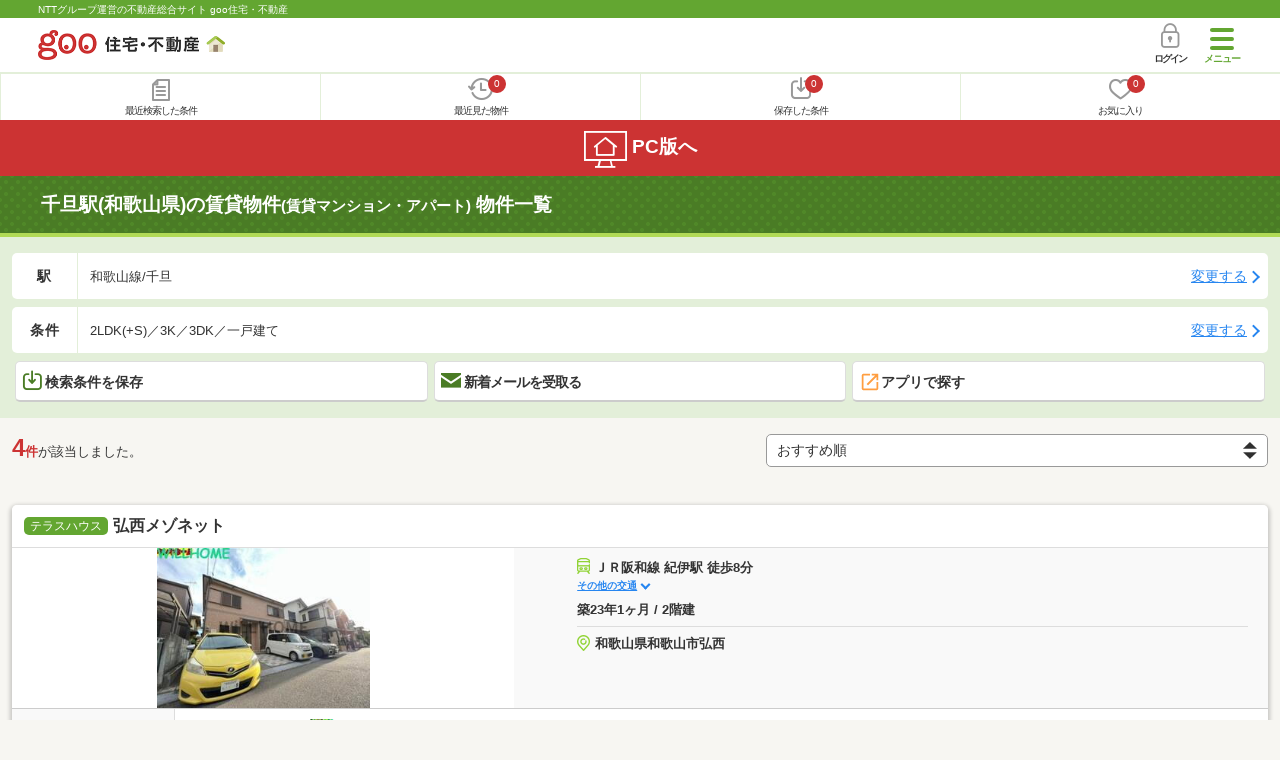

--- FILE ---
content_type: text/html; charset=UTF-8
request_url: https://house.goo.ne.jp/sp/chintai/ensen/646/6646320.html?t%5B%5D=3103_3104&lo%5B%5D=0205&lo%5B%5D=0206&lo%5B%5D=0207&lo%5B%5D=0208&lo%5B%5D=0209&lo%5B%5D=0302&lo%5B%5D=0303&lo%5B%5D=0304
body_size: 19485
content:
<!DOCTYPE html>




<html lang="ja">
  <head>
<script>
  dataLayer = [{
    'template': 'sp',
    'template_hit': 'sp',
    'goo_login_type': 'nologin',
    'uid': '',
    'dpoint':''
  }];
</script>


<!-- Google Tag Manager snippet-->
<script>(function(w,d,s,l,i){w[l]=w[l]||[];w[l].push({'gtm.start':
new Date().getTime(),event:'gtm.js'});var f=d.getElementsByTagName(s)[0],
j=d.createElement(s),dl=l!='dataLayer'?'&l='+l:'';j.async=true;j.src=
'https://www.googletagmanager.com/gtm.js?id='+i+dl;f.parentNode.insertBefore(j,f);
})(window,document,'script','dataLayer','GTM-MWX4H8');</script>
<!-- End Google Tag Manager -->


                                                                                          
<meta charset="UTF-8">
<meta name="viewport" content="width=device-width, initial-scale=1.0, maximum-scale=1.0, user-scalable=no">
<title>千旦駅(和歌山県)の賃貸(賃貸マンション・アパート) 物件情報 【goo住宅・不動産】</title>
<meta name="description" content="【NTTグループ運営のgoo住宅・不動産】千旦駅の賃貸(賃貸マンション・アパート)をお探しならgoo住宅・不動産。一人暮らし向け、カップル向け、ファミリー向け物件情報や家賃相場、地域情報、住宅コラムもチェックできます。豊富な物件情報の中からあなたの理想のお部屋を見つけてください。">
<meta name="keywords" content="千旦駅 賃貸,賃貸マンション,アパート,物件一覧,賃貸,賃貸情報,部屋探し,賃貸住宅,賃貸物件,賃貸一戸建て,賃貸一軒家,不動産"><meta name="format-detection" content="telephone=no">
<meta name="robots" content="noindex,follow,noarchive">
<link rel="apple-touch-icon-precomposed" href="/sp/house_512.png">
<link rel="preload" href="/sp/house/fonts/icomoon.ttf?37m9fz" as="font" type="font/ttf" crossorigin>
<link href="/sp/house/css/slick.css?2025110418" rel="stylesheet">
<link href="/sp/house/css/common.css?2025120313" rel="stylesheet">
<link href="/house/css/1.7.css?202601231353" rel="stylesheet">
<link href="/sp/house/css/1.7_sp.css?2025110418" rel="stylesheet">
<link href="/sp/house/css/colorbox.css?2025110418" rel="stylesheet">
<link href="/sp/house/css/list.css?2025112615" rel="stylesheet">

  </head>
  <body>
<!-- Google Tag Manager (noscript) -->
<noscript><iframe src="https://www.googletagmanager.com/ns.html?id=GTM-MWX4H8" height="0" width="0" style="display:none;visibility:hidden"></iframe></noscript>
<!-- End Google Tag Manager (noscript) -->


    <div id="container">
<div id="top-anc" class="cmnHeaderWrap">
  <header id="cmnHeader" class="cmnHeader">
    <div class="cmnHeader-caption"><a href="/sp/" class="cmnHeader-captionLink">NTTグループ運営の不動産総合サイト goo住宅・不動産</a></div>
    <div class="cmnHeader-inner cmnClearfix">
      <a href="/sp/" class="cmnHeader-logo"><div class="cmnHeader-logoInner"><img src="/sp/house/img/cmn_logo.png" width="187" height="30" alt="goo 住宅・不動産" class="cmnHeader-logoImg" decoding="async"></div></a>
      <div class="cmnHeader-navBtn sp">
        <button class="cmnHeader-navBtnInner"><span class="cmnHeader-btnWrap"><span class="cmnHeader-btnLine"></span></span><span class="cmnHeader-navBtnTxt"></span></button>
      </div>
            <a href="https://login.mail.goo.ne.jp/id/authn/LoginStart?Site=house.goo.ne.jp&Success=https%3A%2F%2Fhouse.goo.ne.jp%2Fsp%2Fchintai%2Fensen%2F646%2F6646320.html%3Ft%255B%255D%3D3103_3104%26lo%255B%255D%3D0205%26lo%255B%255D%3D0206%26lo%255B%255D%3D0207%26lo%255B%255D%3D0208%26lo%255B%255D%3D0209%26lo%255B%255D%3D0302%26lo%255B%255D%3D0303%26lo%255B%255D%3D0304" class="cmnHeader-login" rel="nofollow"><span class="cmnHeader-loginIcon"><span class="cmnIcon login"></span></span><span class="cmnHeader-loginTxt">ログイン</span></a>
    </div>
    <div class="cmnHeader-personal">
      <ul class="cmnHeader-personalInner">
        <li class="cmnHeader-personalList"><a href="/sp/history/joken.html" class="cmnHeader-personalLink" rel="nofollow"><span class="cmnHeader-personalIcon"><span class="cmnIcon listview"></span></span><span class="cmnHeader-personalTxt">最近検索した条件</span></a></li>
        <li class="cmnHeader-personalList"><a href="/sp/history/bukken.html" class="cmnHeader-personalLink" rel="nofollow"><span class="cmnHeader-personalIcon"><span class="cmnIcon clock"></span><span name="hapart_cnt" class="cmnHeader-personalCnt"></span></span><span class="cmnHeader-personalTxt">最近見た物件</span></a></li>
        <li class="cmnHeader-personalList"><a href="/sp/favorite/joken.html" class="cmnHeader-personalLink" rel="nofollow"><span class="cmnHeader-personalIcon"><span class="cmnIcon download"></span><span name="fcond_cnt" class="cmnHeader-personalCnt"></span></span><span class="cmnHeader-personalTxt">保存した条件</span></a></li>
        <li class="cmnHeader-personalList"><a href="/sp/favorite/bukken.html" class="cmnHeader-personalLink" rel="nofollow"><span class="cmnHeader-personalIcon"><span class="cmnIcon heart"></span><span name="fapart_cnt" class="cmnHeader-personalCnt"></span></span><span class="cmnHeader-personalTxt">お気に入り</span></a></li>
      </ul>
    </div>
     <nav class="cmnHeader-gnav" role="navigation" aria-label="メインメニュー">
  <div class="cmnHeader-gnavInner">
        <section class="gooId">
    <div class="cmnHbox_small cmnFwb cmnMb_0 cmnLh_12">gooID</div>
          <ul class="cmnHeader-gnavMenu">
      <li class="cmnHeader-gnavMenuList">
        <a href="https://login.mail.goo.ne.jp/id/authn/LoginStart?Site=house.goo.ne.jp&Success=https%3A%2F%2Fhouse.goo.ne.jp%2Fsp%2Fchintai%2Fensen%2F646%2F6646320.html%3Ft%255B%255D%3D3103_3104%26lo%255B%255D%3D0205%26lo%255B%255D%3D0206%26lo%255B%255D%3D0207%26lo%255B%255D%3D0208%26lo%255B%255D%3D0209%26lo%255B%255D%3D0302%26lo%255B%255D%3D0303%26lo%255B%255D%3D0304" class="cmnHeader-gnavMenuLink cmnArrow" rel="nofollow">ログイン</a>
      </li>
      <li class="cmnHeader-gnavMenuList">
        <a href="https://login.mail.goo.ne.jp/id/portal/RegUserStart?Site=house.goo.ne.jp&Success=https%3A%2F%2Fhouse.goo.ne.jp%2Fsp%2Fchintai%2Fensen%2F646%2F6646320.html%3Ft%255B%255D%3D3103_3104%26lo%255B%255D%3D0205%26lo%255B%255D%3D0206%26lo%255B%255D%3D0207%26lo%255B%255D%3D0208%26lo%255B%255D%3D0209%26lo%255B%255D%3D0302%26lo%255B%255D%3D0303%26lo%255B%255D%3D0304" class="cmnHeader-gnavMenuLink cmnArrow" rel="nofollow">gooID新規登録</a>
      </li>
      </ul>
        </section>
    <div class="cmnHbox_small cmnFwb cmnMb_0">借りる</div>
    <ul class="cmnHeader-gnavMenu">
      <li class="cmnHeader-gnavMenuList">
        <a href="/sp/chintai/?fr=menu" class="cmnHeader-gnavMenuLink cmnArrow">賃貸</a>
      </li>
      <li class="cmnHeader-gnavMenuList">
        <a href="/sp/tenpo/?fr=menu" class="cmnHeader-gnavMenuLink cmnArrow">店舗・事業用</a>
      </li>
    </ul>
    <div class="cmnHbox_small cmnFwb cmnMb_0">買う</div>
    <ul class="cmnHeader-gnavMenu">
      <li class="cmnHeader-gnavMenuList">
        <a href="/sp/new-mansion/?fr=menu" class="cmnHeader-gnavMenuLink cmnArrow">新築マンション</a>
      </li>
      <li class="cmnHeader-gnavMenuList">
        <a href="/sp/mansion/?fr=menu" class="cmnHeader-gnavMenuLink cmnArrow">中古マンション</a>
      </li>
      <li class="cmnHeader-gnavMenuList">
        <a href="/sp/new-ikkodate/?fr=menu" class="cmnHeader-gnavMenuLink cmnArrow">新築一戸建て</a>
      </li>
      <li class="cmnHeader-gnavMenuList">
        <a href="/sp/ikkodate/?fr=menu" class="cmnHeader-gnavMenuLink cmnArrow">中古一戸建て</a>
      </li>
      <li class="cmnHeader-gnavMenuList">
        <a href="/sp/tochi/?fr=menu" class="cmnHeader-gnavMenuLink cmnArrow">土地</a>
      </li>
      <li class="cmnHeader-gnavMenuList">
        <a href="/sp/toushi/?fr=menu" class="cmnHeader-gnavMenuLink cmnArrow">不動産投資</a>
      </li>
    </ul>
    <div id="js-displayHistoryRealEstateArticle-hamburgerMenu"></div>
    <div id="js-displayHistoryCondition-hamburgerMenu"></div>
    <div class="cmnHbox_small cmnFwb cmnMb_0">活用する</div>
    <ul class="cmnHeader-gnavMenu">
      <li class="cmnHeader-gnavMenuList">
        <a href="/sp/sell/?fr=menu" class="cmnHeader-gnavMenuLink cmnArrow">不動産売却査定</a>
      </li>
      <li class="cmnHeader-gnavMenuList">
        <a href="/sp/sell/land/?fr=menu" class="cmnHeader-gnavMenuLink cmnArrow">土地活用</a>
      </li>
    </ul>
    <div class="cmnHbox_small cmnFwb cmnMb_0">お役立ち情報</div>
    <ul class="cmnHeader-gnavMenu">
      <li class="cmnHeader-gnavMenuList">
        <a href="/sp/kurashi/?fr=menu" class="cmnHeader-gnavMenuLink cmnArrow">暮らしデータ</a>
      </li>
      <li class="cmnHeader-gnavMenuList">
        <a href="/sp/chintai/souba/?fr=menu" class="cmnHeader-gnavMenuLink cmnArrow">家賃相場</a>
      </li>
      <li class="cmnHeader-gnavMenuList">
        <a href="/sp/agent/?fr=menu" class="cmnHeader-gnavMenuLink cmnArrow">不動産会社検索</a>
      </li>
    </ul>
    <div class="cmnHbox_small cmnFwb cmnMb_0">goo住宅・不動産アプリ</div>
    <ul class="cmnHeader-gnavMenu">
      <li class="cmnHeader-gnavMenuList">
        <a href="https://goohouse.onelink.me/RBwI/r9gt13oy" class="cmnHeader-gnavMenuLink cmnArrow" data-gtm-event-name="banner_click" data-gtm-ev-category="app_download-lp" data-gtm-ev-label="menu_button01" data-gtm-store-dice="TRUE">アプリをダウンロード</a>
      </li>
      <li class="cmnHeader-gnavMenuList">
        <a href="/sp/info/app/" class="cmnHeader-gnavMenuLink cmnArrow">アプリのメリット</a>
      </li>
    </ul>
    <div class="cmnHeader-navBtn cmnHeader-navBtn_lower sp">
      <button class="cmnHeader-navBtnInner"><span class="cmnHeader-btnWrap"><span class="cmnHeader-btnLine"></span></span><span class="cmnHeader-navBtnTxt"></span></button>
    </div>
  </div><!-- end cmnHeader-gnavInner -->
</nav>
   </header><!-- end cmnHeader -->
</div><!-- end cmnHeaderWrap -->
<div class="cmnOverlay"></div>



<main id="main" class="cmnMain cmnBorder_n" role="main">
    <h1 class="cmnFs_5 cmnColor_white cmnHbox_belt cmnHbox_border cmnBgDot">千旦駅(和歌山県)の賃貸物件<span class="cmnFs_sml">(賃貸マンション・アパート)</span> 物件一覧</h1>
  <form action="" method="POST" name="frm_list">
    <div class="cmnInner setting">
    <div class="js-cmnListClick cmnChange">
    <div class="cmnChange-inner">
      <h2 class="cmnChange-title">駅</h2>
      <p class="cmnChange-txt cmnTextEllipsis">和歌山線/千旦</p>
    </div>
    <span class="cmnChange-btn">変更する</span>
    <a class="linkurl" href="/sp/chintai/ensen_wakayama/?area_l=kansai&amp;en%5B%5D=646&amp;ek%5B%5D=6646320&amp;lo%5B%5D=lo0205&amp;lo%5B%5D=lo0206&amp;lo%5B%5D=lo0207&amp;lo%5B%5D=lo0208&amp;lo%5B%5D=lo0209&amp;lo%5B%5D=lo0302&amp;lo%5B%5D=lo0303&amp;lo%5B%5D=lo0304&amp;t%5B%5D=3103_3104"></a>
  </div>
    <div class="js-cmnListClick cmnChange">
    <div class="cmnChange-inner">
      <h2 class="cmnChange-title">条件</h2>
      <p class="cmnChange-txt cmnTextEllipsis">
          2LDK(+S)／3K／3DK／一戸建て
        </p>
    </div>
    <span class="cmnChange-btn">変更する</span>
    <a class="linkurl" href="/sp/chintai/search.html?la=kansai&ma=wakayama&en%5B%5D=646&ek%5B%5D=6646320&lo%5B%5D=lo0205&lo%5B%5D=lo0206&lo%5B%5D=lo0207&lo%5B%5D=lo0208&lo%5B%5D=lo0209&lo%5B%5D=lo0302&lo%5B%5D=lo0303&lo%5B%5D=lo0304&t%5B%5D=3103_3104" rel="nofollow"></a>
  </div><!-- end cmnChange -->
  <div class="listBtns">
    <ul class="listBtns-inner">
      <li name="add_fv_cond" data-cond="%2Fchintai%2Fresult.html%3Fla%3Dkansai%26ma%3Dwakayama%26en%255B%255D%3D646%26ek%255B%255D%3D6646320%26lo%255B%255D%3Dlo0205%26lo%255B%255D%3Dlo0206%26lo%255B%255D%3Dlo0207%26lo%255B%255D%3Dlo0208%26lo%255B%255D%3Dlo0209%26lo%255B%255D%3Dlo0302%26lo%255B%255D%3Dlo0303%26lo%255B%255D%3Dlo0304%26t%255B%255D%3D3103_3104" data-genre_cd="ap" class="listBtns-list">
        <a href="javascript:void(0)" class="js-cmnModalHtml-joken listBtns-link joken"><span class="listBtns-linkInner"><span class="cmnIcon cmnIcon_inline joken"></span>検索条件を保存</span></a>
      </li>
      <li class="listBtns-list">
        <a href="javascript:void(0)" onClick="navigateTo(document.frm_list,'https://house.goo.ne.jp/sp/na_mail/mail_form.html','','','_self');" class="listBtns-link mail" rel="nofollow"><span class="listBtns-linkInner"><span class="cmnIcon cmnIcon_inline mail-small"></span>新着メールを受取る</span></a>
      </li>
      <li class="listBtns-list">
        <a href="javascript:void(O)" class="listBtns-link js-search_application"><span class="listBtns-linkInner"><span><img src="/sp/house/img/icon/open_new_orange.svg" width="22" height="22" alt="" decoding="async"></span>アプリで探す</span></a>

      </li>
    </ul>
  </div><!-- end cmnInner -->
</div><!-- end cmnInner -->
      <section id="list-anc" class="listResult cmnMb_3">
      <div class="cmnInner">
        <div class="listResult-inner">
          <div class="listResult-txt">
            <span class="cmnColor_red cmnFwb"><span class="cmnFs_4up">4</span>件</span>が該当しました。
          </div>
          <select name="sk1" id="sk1" onChange="return doSort();" class="cmnForm-select">
            <option value="1">賃料安い</option>
            <option value="2">賃料高い</option>
            <option value="10">駅から近い</option>
            <option value="6">面積広い</option>
            <option value="11">間取り広い</option>
            <option value="7">築年数新しい</option>
            <option value="3">新着順</option>
            <option value="15" selected>おすすめ順</option>
          </select>
          <input type="hidden" id="resetSort" value="/sp/chintai/ensen/646/6646320.html?t%5B%5D=3103_3104&amp;lo%5B%5D=0205&amp;lo%5B%5D=0206&amp;lo%5B%5D=0207&amp;lo%5B%5D=0208&amp;lo%5B%5D=0209&amp;lo%5B%5D=0302&amp;lo%5B%5D=0303&amp;lo%5B%5D=0304">
        </div>
      </div><!-- end cmnInner -->
    </section><!-- end listResult -->
    <section class="listBlock cmnMb_7">
      <div class="cmnInner">
        <div class="listBlock-box">
  <h2 class="listBlock-title"><span class="cmnBadge cmnBadge_green">テラスハウス</span>弘西メゾネット</h2>
  <div class="listBlock-info">
    <div class="listBlock-infoImgArea">
            <img src="https://img.house.goo.ne.jp/ap/1/http%253A%252F%252Fimg10.suumo.jp%252Ffront%252Fgazo%252Ffr%252Fbukken%252F824%252F100482089824%252F100482089824_gw.jpg?280x280" alt="弘西メゾネット" class="listBlock-infoImg" width="160" height="160" decoding="async">
          </div>
    <div class="listBlock-infoTxtArea">
      <div class="listBlock-infoTxtAreaInner">
        <ul class="js-cmnAccRestBox">
            <li><img src="/sp/house/img/cmn_icon_train.png" alt="最寄り駅" width="26" height="32" class="cmnIcon cmnIcon_inline nearest-station" decoding="async">ＪＲ阪和線 紀伊駅 徒歩8分</li>
            <li>ＪＲ和歌山線 千旦駅 徒歩5.9km</li>
            <li>ＪＲ阪和線 六十谷駅 徒歩4.1km</li>
          </ul>
        <a href="javascript:void(0)" class="js-cmnAccRestBtn listBlock-infoMore">その他の交通</a>
        <div class="listBlock-infoTxtYear">築23年1ヶ月 / 2階建</div>
      </div>
      <img src="/sp/house/img/cmn_icon_marker.png" alt="住所" width="26" height="32" class="cmnIcon cmnIcon_inline address" decoding="async">和歌山県和歌山市弘西
    </div>
  </div><!-- end listBlock-info -->
  <div class="listBlock-room">
    <ul class="js-accRoomBox listBlock-roomInner">
                                            <li class="listBlock-roomList" >
        <div class="listBlock-roomCheck">
          <div class="cmnForm-checkbox">
            <input type="checkbox" value="1060H100482089824" name="ai[]" id="1060H100482089824" onclick="return checkNumberOfSelection(this, 'ai[]')" class="cmnForm-input">
            <label class="cmnForm-label" for="1060H100482089824"></label>
          </div>
        </div>
        <div class="listBlock-roomDetail cmnArrow cmnArrow_right">
          <a class="cmnColor_black name_id-btn name_id-btn-more" target="_blank" href="/sp/chintai/detail/1/060H100482089824/153009002/x1060H100482089824.html" onclick="$('#his_id_1060H100482089824').show();">
                <div class="listBlock-roomDetailInner">
              <div class="listBlock-roomDetailImgArea">
                <div class="listBlock-roomDetailImgAreaInner">
                  <img class="listBlock-roomDetailImg" src="https://img.house.goo.ne.jp/ap/1/http%253A%252F%252Fimg10.suumo.jp%252Ffront%252Fgazo%252Ffr%252Fbukken%252F824%252F100482089824%252F100482089824_cw.jpg?280x280" alt="間取り図" width="84" height="84" decoding="async">
                </div>
                  </div>
              <div class="listBlock-roomDetailTxtArea">
                <div class="listBlock-roomDetailHeart">
                  <span class="cmnBadge cmnBadge_grayBorder" id="his_id_1060H100482089824" style="display:none;" data-genre="ap">閲覧済</span>
                </div>
                <p class="listBlock-roomDetailPrice"><span class="listBlock-roomDetailPriceStrong">5.3</span>万円</p>
                <p class="listBlock-roomDetailMainte">管理費3,000円</p>
                <p class="cmnMb_5px"><img src="/sp/house/img/cmn_icon_shiki.png" alt="敷金" width="34" height="34" class="cmnIcon cmnIcon_inline shiki" decoding="async">なし                <img src="/sp/house/img/cmn_icon_rei.png" alt="礼金" width="34" height="34" class="cmnIcon cmnIcon_inline rei" decoding="async">1ヶ月</p>
                1階 / 2LDK（64.91m<sup>2</sup>）
              </div>
            </div>
                <ul class="listBlock-propertyIcon">
                    <li class="listBlock-propertyIconList">
                <span class="listBlock-propertyIconTxt">敷金なし</span>
              </li>
                            <li class="listBlock-propertyIconList">
                <span class="listBlock-propertyIconTxt">二人暮らし</span>
              </li>
                            <li class="listBlock-propertyIconList">
                <span class="listBlock-propertyIconTxt">バス・トイレ別</span>
              </li>
                            <li class="listBlock-propertyIconList">
                <span class="listBlock-propertyIconTxt">駐車場(近隣含)</span>
              </li>
                            <li class="listBlock-propertyIconList">
                <span class="listBlock-propertyIconTxt">ペット相談可</span>
              </li>
                            <li class="listBlock-propertyIconList">
                <span class="listBlock-propertyIconTxt">最上階</span>
              </li>
                    </ul>
                          <div class="listBlock-recommend space-b02">
              <div class="listBlock-recommendInner">
                ペット相談可・二人入居可・メゾネット・駐車場2台分・角部屋・最上階・保証人不要／代行 ・初期費用カード決済可
              </div>
            </div>
                    </a>
          <a href="javascript:void(0)" class="js-cmnModalHtml-okiniiri cmnIcon favorite-list" data-id="1060H100482089824,ap">
          </a>
        </div>
      </li><!-- end listBlock-roomList -->
        <li class="js-accRoomBtn listBlock-roomMore"><a href="javascript:void(0)" class="listBlock-roomMoreLink"><span class="cmnArrow cmnArrow_down cmnArrow_onLGreen"></span></a></li>
    </ul>
  </div><!-- end listBlock-room -->
</div><!-- end listBlock-box -->
      <div class="listBlock-box">
  <h2 class="listBlock-title"><span class="cmnBadge cmnBadge_green">賃貸一戸建て</span>上野戸建</h2>
  <div class="listBlock-info">
    <div class="listBlock-infoImgArea">
            <img src="https://img.house.goo.ne.jp/ap/1/http%253A%252F%252Fimg10.suumo.jp%252Ffront%252Fgazo%252Ffr%252Fbukken%252F108%252F100481925108%252F100481925108_gw.jpg?280x280" alt="上野戸建" class="listBlock-infoImg" width="160" height="160" loading="lazy">
          </div>
    <div class="listBlock-infoTxtArea">
      <div class="listBlock-infoTxtAreaInner">
        <ul class="js-cmnAccRestBox">
            <li><img src="/sp/house/img/cmn_icon_train.png" alt="最寄り駅" width="26" height="32" class="cmnIcon cmnIcon_inline nearest-station" loading="lazy">ＪＲ阪和線 紀伊駅 徒歩11分</li>
            <li>ＪＲ和歌山線 布施屋駅 徒歩4.4km</li>
            <li>ＪＲ和歌山線 千旦駅 徒歩5.0km</li>
          </ul>
        <a href="javascript:void(0)" class="js-cmnAccRestBtn listBlock-infoMore">その他の交通</a>
        <div class="listBlock-infoTxtYear">築30年1ヶ月 / 2階建</div>
      </div>
      <img src="/sp/house/img/cmn_icon_marker.png" alt="住所" width="26" height="32" class="cmnIcon cmnIcon_inline address" loading="lazy">和歌山県和歌山市上野
    </div>
  </div><!-- end listBlock-info -->
  <div class="listBlock-room">
    <ul class="js-accRoomBox listBlock-roomInner">
                                            <li class="listBlock-roomList" >
        <div class="listBlock-roomCheck">
          <div class="cmnForm-checkbox">
            <input type="checkbox" value="1060H100481925108" name="ai[]" id="1060H100481925108" onclick="return checkNumberOfSelection(this, 'ai[]')" class="cmnForm-input">
            <label class="cmnForm-label" for="1060H100481925108"></label>
          </div>
        </div>
        <div class="listBlock-roomDetail cmnArrow cmnArrow_right">
          <a class="cmnColor_black name_id-btn name_id-btn-more" target="_blank" href="/sp/chintai/detail/1/060H100481925108/168331001/x1060H100481925108.html" onclick="$('#his_id_1060H100481925108').show();">
                <div class="listBlock-roomDetailInner">
              <div class="listBlock-roomDetailImgArea">
                <div class="listBlock-roomDetailImgAreaInner">
                  <img class="listBlock-roomDetailImg" src="https://img.house.goo.ne.jp/ap/1/http%253A%252F%252Fimg10.suumo.jp%252Ffront%252Fgazo%252Ffr%252Fbukken%252F108%252F100481925108%252F100481925108_cw.jpg?280x280" alt="間取り図" width="84" height="84" loading="lazy">
                </div>
                  </div>
              <div class="listBlock-roomDetailTxtArea">
                <div class="listBlock-roomDetailHeart">
                  <span class="cmnBadge cmnBadge_grayBorder" id="his_id_1060H100481925108" style="display:none;" data-genre="ap">閲覧済</span>
                </div>
                <p class="listBlock-roomDetailPrice"><span class="listBlock-roomDetailPriceStrong">6.5</span>万円</p>
                <p class="listBlock-roomDetailMainte">管理費なし</p>
                <p class="cmnMb_5px"><img src="/sp/house/img/cmn_icon_shiki.png" alt="敷金" width="34" height="34" class="cmnIcon cmnIcon_inline shiki" loading="lazy">1ヶ月                <img src="/sp/house/img/cmn_icon_rei.png" alt="礼金" width="34" height="34" class="cmnIcon cmnIcon_inline rei" loading="lazy">1ヶ月</p>
                1階 / 3DK（77.53m<sup>2</sup>）
              </div>
            </div>
                <ul class="listBlock-propertyIcon">
                    <li class="listBlock-propertyIconList">
                <span class="listBlock-propertyIconTxt">ファミリー</span>
              </li>
                            <li class="listBlock-propertyIconList">
                <span class="listBlock-propertyIconTxt">バス・トイレ別</span>
              </li>
                            <li class="listBlock-propertyIconList">
                <span class="listBlock-propertyIconTxt">駐車場(近隣含)</span>
              </li>
                            <li class="listBlock-propertyIconList">
                <span class="listBlock-propertyIconTxt">最上階</span>
              </li>
                            <li class="listBlock-propertyIconList">
                <span class="listBlock-propertyIconTxt">収納スペース</span>
              </li>
                            <li class="listBlock-propertyIconList">
                <span class="listBlock-propertyIconTxt">駐輪場</span>
              </li>
                    </ul>
                          <div class="listBlock-recommend space-b02">
              <div class="listBlock-recommendInner">
                二人入居可・最上階・保証人不要／代行 
              </div>
            </div>
                    </a>
          <a href="javascript:void(0)" class="js-cmnModalHtml-okiniiri cmnIcon favorite-list" data-id="1060H100481925108,ap">
          </a>
        </div>
      </li><!-- end listBlock-roomList -->
        <li class="js-accRoomBtn listBlock-roomMore"><a href="javascript:void(0)" class="listBlock-roomMoreLink"><span class="cmnArrow cmnArrow_down cmnArrow_onLGreen"></span></a></li>
    </ul>
  </div><!-- end listBlock-room -->
</div><!-- end listBlock-box -->
      <div class="listBlock-box">
  <h2 class="listBlock-title"><span class="cmnBadge cmnBadge_green">テラスハウス</span>弘西テラスハウス</h2>
  <div class="listBlock-info">
    <div class="listBlock-infoImgArea">
            <img src="https://img.house.goo.ne.jp/ap/1/http%253A%252F%252Fimg10.suumo.jp%252Ffront%252Fgazo%252Ffr%252Fbukken%252F680%252F100470516680%252F100470516680_gw.jpg?280x280" alt="弘西テラスハウス" class="listBlock-infoImg" width="160" height="160" loading="lazy">
          </div>
    <div class="listBlock-infoTxtArea">
      <div class="listBlock-infoTxtAreaInner">
        <ul class="js-cmnAccRestBox">
            <li><img src="/sp/house/img/cmn_icon_train.png" alt="最寄り駅" width="26" height="32" class="cmnIcon cmnIcon_inline nearest-station" loading="lazy">ＪＲ阪和線 紀伊駅 徒歩9分</li>
            <li>ＪＲ和歌山線 千旦駅 徒歩6.3km</li>
            <li>ＪＲ阪和線 六十谷駅 徒歩4.1km</li>
          </ul>
        <a href="javascript:void(0)" class="js-cmnAccRestBtn listBlock-infoMore">その他の交通</a>
        <div class="listBlock-infoTxtYear">築23年1ヶ月 / 2階建</div>
      </div>
      <img src="/sp/house/img/cmn_icon_marker.png" alt="住所" width="26" height="32" class="cmnIcon cmnIcon_inline address" loading="lazy">和歌山県和歌山市弘西
    </div>
  </div><!-- end listBlock-info -->
  <div class="listBlock-room">
    <ul class="js-accRoomBox listBlock-roomInner">
                                            <li class="listBlock-roomList" >
        <div class="listBlock-roomCheck">
          <div class="cmnForm-checkbox">
            <input type="checkbox" value="1060H100470516680" name="ai[]" id="1060H100470516680" onclick="return checkNumberOfSelection(this, 'ai[]')" class="cmnForm-input">
            <label class="cmnForm-label" for="1060H100470516680"></label>
          </div>
        </div>
        <div class="listBlock-roomDetail cmnArrow cmnArrow_right">
          <a class="cmnColor_black name_id-btn name_id-btn-more" target="_blank" href="/sp/chintai/detail/1/060H100470516680/191327001/x1060H100470516680.html" onclick="$('#his_id_1060H100470516680').show();">
                <div class="listBlock-roomDetailInner">
              <div class="listBlock-roomDetailImgArea">
                <div class="listBlock-roomDetailImgAreaInner">
                  <img class="listBlock-roomDetailImg" src="https://img.house.goo.ne.jp/ap/1/http%253A%252F%252Fimg10.suumo.jp%252Ffront%252Fgazo%252Ffr%252Fbukken%252F680%252F100470516680%252F100470516680_cw.jpg?280x280" alt="間取り図" width="84" height="84" loading="lazy">
                </div>
                  </div>
              <div class="listBlock-roomDetailTxtArea">
                <div class="listBlock-roomDetailHeart">
                  <span class="cmnBadge cmnBadge_grayBorder" id="his_id_1060H100470516680" style="display:none;" data-genre="ap">閲覧済</span>
                </div>
                <p class="listBlock-roomDetailPrice"><span class="listBlock-roomDetailPriceStrong">5.3</span>万円</p>
                <p class="listBlock-roomDetailMainte">管理費3,000円</p>
                <p class="cmnMb_5px"><img src="/sp/house/img/cmn_icon_shiki.png" alt="敷金" width="34" height="34" class="cmnIcon cmnIcon_inline shiki" loading="lazy">1ヶ月                <img src="/sp/house/img/cmn_icon_rei.png" alt="礼金" width="34" height="34" class="cmnIcon cmnIcon_inline rei" loading="lazy">1ヶ月</p>
                1階 / 2LDK（64.93m<sup>2</sup>）
              </div>
            </div>
                <ul class="listBlock-propertyIcon">
                    <li class="listBlock-propertyIconList">
                <span class="listBlock-propertyIconTxt">二人暮らし</span>
              </li>
                            <li class="listBlock-propertyIconList">
                <span class="listBlock-propertyIconTxt">バス・トイレ別</span>
              </li>
                            <li class="listBlock-propertyIconList">
                <span class="listBlock-propertyIconTxt">駐車場(近隣含)</span>
              </li>
                            <li class="listBlock-propertyIconList">
                <span class="listBlock-propertyIconTxt">ペット相談可</span>
              </li>
                            <li class="listBlock-propertyIconList">
                <span class="listBlock-propertyIconTxt">最上階</span>
              </li>
                            <li class="listBlock-propertyIconList">
                <span class="listBlock-propertyIconTxt">角部屋</span>
              </li>
                    </ul>
                          <div class="listBlock-recommend space-b02">
              <div class="listBlock-recommendInner">
                ペット相談可・二人入居可・駐車場2台分・角部屋・最上階・日当り良好・保証人不要／代行 ・メゾネット・初期費用カード決済可
              </div>
            </div>
                    </a>
          <a href="javascript:void(0)" class="js-cmnModalHtml-okiniiri cmnIcon favorite-list" data-id="1060H100470516680,ap">
          </a>
        </div>
      </li><!-- end listBlock-roomList -->
        <li class="js-accRoomBtn listBlock-roomMore"><a href="javascript:void(0)" class="listBlock-roomMoreLink"><span class="cmnArrow cmnArrow_down cmnArrow_onLGreen"></span></a></li>
    </ul>
  </div><!-- end listBlock-room -->
</div><!-- end listBlock-box -->
      <div class="listBlock-box">
  <h2 class="listBlock-title"><span class="cmnBadge cmnBadge_green">テラスハウス</span>和歌山県和歌山市岩橋 築11年2ヶ月 2階建</h2>
  <div class="listBlock-info">
    <div class="listBlock-infoImgArea">
            <img src="https://img.house.goo.ne.jp/ap/1/http%253A%252F%252Fimg10.suumo.jp%252Ffront%252Fgazo%252Ffr%252Fbukken%252F393%252F100463737393%252F100463737393_gw.jpg?280x280" alt="和歌山県和歌山市岩橋 築11年2ヶ月 2階建" class="listBlock-infoImg" width="160" height="160" loading="lazy">
          </div>
    <div class="listBlock-infoTxtArea">
      <div class="listBlock-infoTxtAreaInner">
        <ul class="js-cmnAccRestBox">
            <li><img src="/sp/house/img/cmn_icon_train.png" alt="最寄り駅" width="26" height="32" class="cmnIcon cmnIcon_inline nearest-station" loading="lazy">ＪＲ和歌山線 田井ノ瀬駅 徒歩6分</li>
            <li>ＪＲ和歌山線 千旦駅 徒歩18分</li>
          </ul>
        <a href="javascript:void(0)" class="js-cmnAccRestBtn listBlock-infoMore">その他の交通</a>
        <div class="listBlock-infoTxtYear">築11年2ヶ月 / 2階建</div>
      </div>
      <img src="/sp/house/img/cmn_icon_marker.png" alt="住所" width="26" height="32" class="cmnIcon cmnIcon_inline address" loading="lazy">和歌山県和歌山市岩橋
    </div>
  </div><!-- end listBlock-info -->
  <div class="listBlock-room">
    <ul class="js-accRoomBox listBlock-roomInner">
                                            <li class="listBlock-roomList" >
        <div class="listBlock-roomCheck">
          <div class="cmnForm-checkbox">
            <input type="checkbox" value="1060H100463737393" name="ai[]" id="1060H100463737393" onclick="return checkNumberOfSelection(this, 'ai[]')" class="cmnForm-input">
            <label class="cmnForm-label" for="1060H100463737393"></label>
          </div>
        </div>
        <div class="listBlock-roomDetail cmnArrow cmnArrow_right">
          <a class="cmnColor_black name_id-btn name_id-btn-more" target="_blank" href="/sp/chintai/detail/1/060H100463737393/124755001/x1060H100463737393.html" onclick="$('#his_id_1060H100463737393').show();">
                <div class="listBlock-roomDetailInner">
              <div class="listBlock-roomDetailImgArea">
                <div class="listBlock-roomDetailImgAreaInner">
                  <img class="listBlock-roomDetailImg" src="https://img.house.goo.ne.jp/ap/1/http%253A%252F%252Fimg10.suumo.jp%252Ffront%252Fgazo%252Ffr%252Fbukken%252F393%252F100463737393%252F100463737393_cw.jpg?280x280" alt="間取り図" width="84" height="84" loading="lazy">
                </div>
                  </div>
              <div class="listBlock-roomDetailTxtArea">
                <div class="listBlock-roomDetailHeart">
                  <span class="cmnBadge cmnBadge_grayBorder" id="his_id_1060H100463737393" style="display:none;" data-genre="ap">閲覧済</span>
                </div>
                <p class="listBlock-roomDetailPrice"><span class="listBlock-roomDetailPriceStrong">7.6</span>万円</p>
                <p class="listBlock-roomDetailMainte">管理費なし</p>
                <p class="cmnMb_5px"><img src="/sp/house/img/cmn_icon_shiki.png" alt="敷金" width="34" height="34" class="cmnIcon cmnIcon_inline shiki" loading="lazy">1ヶ月                <img src="/sp/house/img/cmn_icon_rei.png" alt="礼金" width="34" height="34" class="cmnIcon cmnIcon_inline rei" loading="lazy">2ヶ月</p>
                1階 / 2LDK（67.9m<sup>2</sup>）
              </div>
            </div>
                <ul class="listBlock-propertyIcon">
                    <li class="listBlock-propertyIconList">
                <span class="listBlock-propertyIconTxt">二人暮らし</span>
              </li>
                            <li class="listBlock-propertyIconList">
                <span class="listBlock-propertyIconTxt">バス・トイレ別</span>
              </li>
                            <li class="listBlock-propertyIconList">
                <span class="listBlock-propertyIconTxt">駐車場(近隣含)</span>
              </li>
                            <li class="listBlock-propertyIconList">
                <span class="listBlock-propertyIconTxt">南向き</span>
              </li>
                            <li class="listBlock-propertyIconList">
                <span class="listBlock-propertyIconTxt">収納スペース</span>
              </li>
                            <li class="listBlock-propertyIconList">
                <span class="listBlock-propertyIconTxt">駐輪場</span>
              </li>
                    </ul>
                            </a>
          <a href="javascript:void(0)" class="js-cmnModalHtml-okiniiri cmnIcon favorite-list" data-id="1060H100463737393,ap">
          </a>
        </div>
      </li><!-- end listBlock-roomList -->
        <li class="js-accRoomBtn listBlock-roomMore"><a href="javascript:void(0)" class="listBlock-roomMoreLink"><span class="cmnArrow cmnArrow_down cmnArrow_onLGreen"></span></a></li>
    </ul>
  </div><!-- end listBlock-room -->
</div><!-- end listBlock-box -->
            </div><!-- end cmnInner -->
    </section><!-- end listBlock -->
    <div class="cmnPagination">
  <div class="cmnInner">
    <ul class="cmnPagination-inner">
    </ul>
  </div><!-- end cmnInner -->
</div>
<div class="cmnPager">
  <div class="cmnInner">
    <ul class="cmnPager-inner">
      <li class="cmnPager-list">
      </li>
      <li class="cmnPager-list">
        <span href="javascript:void(0)" class="cmnPager-link">
          <span class="cmnPager-txt">1～4<span class="cmnPager-sub">棟</span></span>
        </span>
      </li>
      <li class="cmnPager-list">
      </li>
    </ul>
  </div><!-- end cmnInner -->
</div>
    <div class="cmnInner setting">
    <div class="js-cmnListClick cmnChange">
    <div class="cmnChange-inner">
      <h2 class="cmnChange-title">駅</h2>
      <p class="cmnChange-txt cmnTextEllipsis">和歌山線/千旦</p>
    </div>
    <span class="cmnChange-btn">変更する</span>
    <a class="linkurl" href="/sp/chintai/ensen_wakayama/?area_l=kansai&amp;en%5B%5D=646&amp;ek%5B%5D=6646320&amp;lo%5B%5D=lo0205&amp;lo%5B%5D=lo0206&amp;lo%5B%5D=lo0207&amp;lo%5B%5D=lo0208&amp;lo%5B%5D=lo0209&amp;lo%5B%5D=lo0302&amp;lo%5B%5D=lo0303&amp;lo%5B%5D=lo0304&amp;t%5B%5D=3103_3104"></a>
  </div>
    <div class="js-cmnListClick cmnChange">
    <div class="cmnChange-inner">
      <h2 class="cmnChange-title">条件</h2>
      <p class="cmnChange-txt">
          2LDK(+S)／3K／3DK／一戸建て
        </p>
    </div>
    <span class="cmnChange-btn">変更する</span>
    <a class="linkurl" href="/sp/chintai/search.html?la=kansai&ma=wakayama&en%5B%5D=646&ek%5B%5D=6646320&lo%5B%5D=lo0205&lo%5B%5D=lo0206&lo%5B%5D=lo0207&lo%5B%5D=lo0208&lo%5B%5D=lo0209&lo%5B%5D=lo0302&lo%5B%5D=lo0303&lo%5B%5D=lo0304&t%5B%5D=3103_3104" rel="nofollow"></a>
  </div><!-- end cmnChange -->
  <div class="listBtns">
    <ul class="listBtns-inner">
      <li name="add_fv_cond" data-cond="%2Fchintai%2Fresult.html%3Fla%3Dkansai%26ma%3Dwakayama%26en%255B%255D%3D646%26ek%255B%255D%3D6646320%26lo%255B%255D%3Dlo0205%26lo%255B%255D%3Dlo0206%26lo%255B%255D%3Dlo0207%26lo%255B%255D%3Dlo0208%26lo%255B%255D%3Dlo0209%26lo%255B%255D%3Dlo0302%26lo%255B%255D%3Dlo0303%26lo%255B%255D%3Dlo0304%26t%255B%255D%3D3103_3104" data-genre_cd="ap" class="listBtns-list">
        <a href="javascript:void(0)" class="js-cmnModalHtml-joken listBtns-link joken"><span class="listBtns-linkInner"><span class="cmnIcon cmnIcon_inline joken"></span>検索条件を保存</span></a>
      </li>
      <li class="listBtns-list">
        <a href="javascript:void(0)" onClick="navigateTo(document.frm_list,'https://house.goo.ne.jp/sp/na_mail/mail_form.html','','','_self');" class="listBtns-link mail" rel="nofollow"><span class="listBtns-linkInner"><span class="cmnIcon cmnIcon_inline mail-small"></span>新着メールを受取る</span></a>
      </li>
      <li class="listBtns-list">
        <a href="javascript:void(O)" class="listBtns-link js-search_application"><span class="listBtns-linkInner"><span><img src="/sp/house/img/icon/open_new_orange.svg" width="22" height="22" alt="" loading="lazy"></span>アプリで探す</span></a>

      </li>
    </ul>
  </div><!-- end cmnInner -->
</div><!-- end cmnInner -->
            <div class="cmnInner cmnMt_4 cmnMb_4">
      <a href="/sp/favorite/bukken.html" class="cmnBtn cmnBtn_green cmnArrow"><span class="cmnIcon cmnIcon_inline heart-to-list"></span>お気に入り物件一覧を見る</a>
    </div><!-- end cmnInner -->
    <div class="middle_banner">
      <p><a href="https://denki.docomo.ne.jp/pages/202411-normal.html?utm_source=docomo-denki&utm_medium=other&utm_campaign=docomo-denki_202511_ws-goo2025&utm_content=denki-0677" target="_blank" data-gtm-ev-category="docomo_denki" data-gtm-ev-action="result" data-gtm-ev-label="banner01" data-gtm-event-name="banner_click" data-gtm-store-dice="TRUE"><img src="/sp/house/img/banner/docomodenki/202512_1_600_200.jpg?2025120815" alt="【ドコモでんき】毎月の電気代でdポイントをためよう。最短5分でお申し込み。詳しく見る" width="300" height="100" loading="lazy"></a></p>
    </div>
    <h2 class="cmnHbox_small">条件を追加する</h2>
<section class="cmnAcc">
  <ul class="cmnAcc-inner">
    <li class="cmnAcc-list">
      <a href="javascript:void(0)" class="js-cmnAccBtn cmnAcc-link cmnArrow_down">賃料</a>
    </li>
    <li class="js-cmnAccBox cmnAcc-listBox">
      <div class="cmnAcc-listBoxInner">
                  <a  href="/sp/chintai/result.html?la=kansai&ma=wakayama&en%5B%5D=646&ek%5B%5D=6646320&lo%5B%5D=lo0205&lo%5B%5D=lo0206&lo%5B%5D=lo0207&lo%5B%5D=lo0208&lo%5B%5D=lo0209&lo%5B%5D=lo0302&lo%5B%5D=lo0303&lo%5B%5D=lo0304&t%5B%5D=3103_3104&ru=6" class="cmnAcc-listBoxLink cmnArrow" rel="nofollow"><span class="cmnAcc-listBoxLinkTxt">6万円以下</span></a>
        <a  href="/sp/chintai/result.html?la=kansai&ma=wakayama&en%5B%5D=646&ek%5B%5D=6646320&lo%5B%5D=lo0205&lo%5B%5D=lo0206&lo%5B%5D=lo0207&lo%5B%5D=lo0208&lo%5B%5D=lo0209&lo%5B%5D=lo0302&lo%5B%5D=lo0303&lo%5B%5D=lo0304&t%5B%5D=3103_3104&ru=8" class="cmnAcc-listBoxLink cmnArrow" rel="nofollow"><span class="cmnAcc-listBoxLinkTxt">8万円以下</span></a>
        <a  href="/sp/chintai/result.html?la=kansai&ma=wakayama&en%5B%5D=646&ek%5B%5D=6646320&lo%5B%5D=lo0205&lo%5B%5D=lo0206&lo%5B%5D=lo0207&lo%5B%5D=lo0208&lo%5B%5D=lo0209&lo%5B%5D=lo0302&lo%5B%5D=lo0303&lo%5B%5D=lo0304&t%5B%5D=3103_3104&ru=10" class="cmnAcc-listBoxLink cmnArrow" rel="nofollow"><span class="cmnAcc-listBoxLinkTxt">10万円以下</span></a>
        <a  href="/sp/chintai/result.html?la=kansai&ma=wakayama&en%5B%5D=646&ek%5B%5D=6646320&lo%5B%5D=lo0205&lo%5B%5D=lo0206&lo%5B%5D=lo0207&lo%5B%5D=lo0208&lo%5B%5D=lo0209&lo%5B%5D=lo0302&lo%5B%5D=lo0303&lo%5B%5D=lo0304&t%5B%5D=3103_3104&ru=12" class="cmnAcc-listBoxLink cmnArrow" rel="nofollow"><span class="cmnAcc-listBoxLinkTxt">12万円以下</span></a>
        <a  href="/sp/chintai/result.html?la=kansai&ma=wakayama&en%5B%5D=646&ek%5B%5D=6646320&lo%5B%5D=lo0205&lo%5B%5D=lo0206&lo%5B%5D=lo0207&lo%5B%5D=lo0208&lo%5B%5D=lo0209&lo%5B%5D=lo0302&lo%5B%5D=lo0303&lo%5B%5D=lo0304&t%5B%5D=3103_3104&ru=15" class="cmnAcc-listBoxLink cmnArrow" rel="nofollow"><span class="cmnAcc-listBoxLinkTxt">15万円以下</span></a>
        <a  href="/sp/chintai/result.html?la=kansai&ma=wakayama&en%5B%5D=646&ek%5B%5D=6646320&lo%5B%5D=lo0205&lo%5B%5D=lo0206&lo%5B%5D=lo0207&lo%5B%5D=lo0208&lo%5B%5D=lo0209&lo%5B%5D=lo0302&lo%5B%5D=lo0303&lo%5B%5D=lo0304&t%5B%5D=3103_3104&ru=20" class="cmnAcc-listBoxLink cmnArrow" rel="nofollow"><span class="cmnAcc-listBoxLinkTxt">20万円以下</span></a>
        <a  href="/sp/chintai/result.html?la=kansai&ma=wakayama&en%5B%5D=646&ek%5B%5D=6646320&lo%5B%5D=lo0205&lo%5B%5D=lo0206&lo%5B%5D=lo0207&lo%5B%5D=lo0208&lo%5B%5D=lo0209&lo%5B%5D=lo0302&lo%5B%5D=lo0303&lo%5B%5D=lo0304&t%5B%5D=3103_3104&ru=30" class="cmnAcc-listBoxLink cmnArrow" rel="nofollow"><span class="cmnAcc-listBoxLinkTxt">30万円以下</span></a>
                <a  href="/sp/chintai/result.html?la=kansai&ma=wakayama&en%5B%5D=646&ek%5B%5D=6646320&lo%5B%5D=lo0205&lo%5B%5D=lo0206&lo%5B%5D=lo0207&lo%5B%5D=lo0208&lo%5B%5D=lo0209&lo%5B%5D=lo0302&lo%5B%5D=lo0303&lo%5B%5D=lo0304&t%5B%5D=3103_3104&ui=1" class="cmnAcc-listBoxLink cmnArrow" rel="nofollow"><span class="cmnAcc-listBoxLinkTxt">管理費・共益費等込み</span></a>
        <a  href="/sp/chintai/result.html?la=kansai&ma=wakayama&en%5B%5D=646&ek%5B%5D=6646320&lo%5B%5D=lo0205&lo%5B%5D=lo0206&lo%5B%5D=lo0207&lo%5B%5D=lo0208&lo%5B%5D=lo0209&lo%5B%5D=lo0302&lo%5B%5D=lo0303&lo%5B%5D=lo0304&t%5B%5D=3103_3104&pi=1" class="cmnAcc-listBoxLink cmnArrow" rel="nofollow"><span class="cmnAcc-listBoxLinkTxt">駐車場代込み</span></a>
        <a  href="javascript:void(0)" class="cmnAcc-listBoxLink cmnArrow disabled"><span class="cmnAcc-listBoxLinkTxt">礼金なし</span></a>
        <a  href="/sp/chintai/result.html?la=kansai&ma=wakayama&en%5B%5D=646&ek%5B%5D=6646320&lo%5B%5D=lo0205&lo%5B%5D=lo0206&lo%5B%5D=lo0207&lo%5B%5D=lo0208&lo%5B%5D=lo0209&lo%5B%5D=lo0302&lo%5B%5D=lo0303&lo%5B%5D=lo0304&t%5B%5D=3103_3104&nd=1" class="cmnAcc-listBoxLink cmnArrow" rel="nofollow"><span class="cmnAcc-listBoxLinkTxt">敷金なし</span></a>
        <a  href="javascript:void(0)" class="cmnAcc-listBoxLink cmnArrow disabled"><span class="cmnAcc-listBoxLinkTxt">更新料なし</span></a>
        <a  href="/sp/chintai/result.html?la=kansai&ma=wakayama&en%5B%5D=646&ek%5B%5D=6646320&lo%5B%5D=lo0205&lo%5B%5D=lo0206&lo%5B%5D=lo0207&lo%5B%5D=lo0208&lo%5B%5D=lo0209&lo%5B%5D=lo0302&lo%5B%5D=lo0303&lo%5B%5D=lo0304&t%5B%5D=3103_3104&si%5B%5D=077" class="cmnAcc-listBoxLink cmnArrow" rel="nofollow"><span class="cmnAcc-listBoxLinkTxt">初期費用カード決済可</span></a>
        <a  href="javascript:void(0)" class="cmnAcc-listBoxLink cmnArrow disabled"><span class="cmnAcc-listBoxLinkTxt">家賃カード決済可</span></a>
      </div>
    </li>
    <li class="cmnAcc-list">
      <a href="javascript:void(0)" class="js-cmnAccBtn cmnAcc-link cmnArrow_down">専有面積</a>
    </li>
    <li class="js-cmnAccBox cmnAcc-listBox">
      <div class="cmnAcc-listBoxInner">
                  <a  href="/sp/chintai/result.html?la=kansai&ma=wakayama&en%5B%5D=646&ek%5B%5D=6646320&lo%5B%5D=lo0205&lo%5B%5D=lo0206&lo%5B%5D=lo0207&lo%5B%5D=lo0208&lo%5B%5D=lo0209&lo%5B%5D=lo0302&lo%5B%5D=lo0303&lo%5B%5D=lo0304&t%5B%5D=3103_3104&fl=40" class="cmnAcc-listBoxLink cmnArrow" rel="nofollow"><span class="cmnAcc-listBoxLinkTxt">40m2以上</span></a>
        <a  href="/sp/chintai/result.html?la=kansai&ma=wakayama&en%5B%5D=646&ek%5B%5D=6646320&lo%5B%5D=lo0205&lo%5B%5D=lo0206&lo%5B%5D=lo0207&lo%5B%5D=lo0208&lo%5B%5D=lo0209&lo%5B%5D=lo0302&lo%5B%5D=lo0303&lo%5B%5D=lo0304&t%5B%5D=3103_3104&fl=50" class="cmnAcc-listBoxLink cmnArrow" rel="nofollow"><span class="cmnAcc-listBoxLinkTxt">50m2以上</span></a>
        <a  href="/sp/chintai/result.html?la=kansai&ma=wakayama&en%5B%5D=646&ek%5B%5D=6646320&lo%5B%5D=lo0205&lo%5B%5D=lo0206&lo%5B%5D=lo0207&lo%5B%5D=lo0208&lo%5B%5D=lo0209&lo%5B%5D=lo0302&lo%5B%5D=lo0303&lo%5B%5D=lo0304&t%5B%5D=3103_3104&fl=60" class="cmnAcc-listBoxLink cmnArrow" rel="nofollow"><span class="cmnAcc-listBoxLinkTxt">60m2以上</span></a>
        <a  href="/sp/chintai/result.html?la=kansai&ma=wakayama&en%5B%5D=646&ek%5B%5D=6646320&lo%5B%5D=lo0205&lo%5B%5D=lo0206&lo%5B%5D=lo0207&lo%5B%5D=lo0208&lo%5B%5D=lo0209&lo%5B%5D=lo0302&lo%5B%5D=lo0303&lo%5B%5D=lo0304&t%5B%5D=3103_3104&fl=70" class="cmnAcc-listBoxLink cmnArrow" rel="nofollow"><span class="cmnAcc-listBoxLinkTxt">70m2以上</span></a>
        <a  href="/sp/chintai/result.html?la=kansai&ma=wakayama&en%5B%5D=646&ek%5B%5D=6646320&lo%5B%5D=lo0205&lo%5B%5D=lo0206&lo%5B%5D=lo0207&lo%5B%5D=lo0208&lo%5B%5D=lo0209&lo%5B%5D=lo0302&lo%5B%5D=lo0303&lo%5B%5D=lo0304&t%5B%5D=3103_3104&fl=80" class="cmnAcc-listBoxLink cmnArrow" rel="nofollow"><span class="cmnAcc-listBoxLinkTxt">80m2以上</span></a>
        <a  href="/sp/chintai/result.html?la=kansai&ma=wakayama&en%5B%5D=646&ek%5B%5D=6646320&lo%5B%5D=lo0205&lo%5B%5D=lo0206&lo%5B%5D=lo0207&lo%5B%5D=lo0208&lo%5B%5D=lo0209&lo%5B%5D=lo0302&lo%5B%5D=lo0303&lo%5B%5D=lo0304&t%5B%5D=3103_3104&fl=90" class="cmnAcc-listBoxLink cmnArrow" rel="nofollow"><span class="cmnAcc-listBoxLinkTxt">90m2以上</span></a>
        <a  href="/sp/chintai/result.html?la=kansai&ma=wakayama&en%5B%5D=646&ek%5B%5D=6646320&lo%5B%5D=lo0205&lo%5B%5D=lo0206&lo%5B%5D=lo0207&lo%5B%5D=lo0208&lo%5B%5D=lo0209&lo%5B%5D=lo0302&lo%5B%5D=lo0303&lo%5B%5D=lo0304&t%5B%5D=3103_3104&fl=100" class="cmnAcc-listBoxLink cmnArrow" rel="nofollow"><span class="cmnAcc-listBoxLinkTxt">100m2以上</span></a>
      </div>
    </li>
    <li class="cmnAcc-list">
      <a href="javascript:void(0)" class="js-cmnAccBtn cmnAcc-link cmnArrow_down">築年数</a>
    </li>
    <li class="js-cmnAccBox cmnAcc-listBox">
      <div class="cmnAcc-listBoxInner">
          <a  href="javascript:void(0)" class="cmnAcc-listBoxLink cmnArrow disabled"><span class="cmnAcc-listBoxLinkTxt">新築</span></a>
        <a  href="javascript:void(0)" class="cmnAcc-listBoxLink cmnArrow disabled"><span class="cmnAcc-listBoxLinkTxt">3年以内</span></a>
        <a  href="javascript:void(0)" class="cmnAcc-listBoxLink cmnArrow disabled"><span class="cmnAcc-listBoxLinkTxt">5年以内</span></a>
        <a  href="javascript:void(0)" class="cmnAcc-listBoxLink cmnArrow disabled"><span class="cmnAcc-listBoxLinkTxt">10年以内</span></a>
        <a  href="/sp/chintai/result.html?la=kansai&ma=wakayama&en%5B%5D=646&ek%5B%5D=6646320&lo%5B%5D=lo0205&lo%5B%5D=lo0206&lo%5B%5D=lo0207&lo%5B%5D=lo0208&lo%5B%5D=lo0209&lo%5B%5D=lo0302&lo%5B%5D=lo0303&lo%5B%5D=lo0304&t%5B%5D=3103_3104&by=15" class="cmnAcc-listBoxLink cmnArrow" rel="nofollow"><span class="cmnAcc-listBoxLinkTxt">15年以内</span></a>
        <a  href="/sp/chintai/result.html?la=kansai&ma=wakayama&en%5B%5D=646&ek%5B%5D=6646320&lo%5B%5D=lo0205&lo%5B%5D=lo0206&lo%5B%5D=lo0207&lo%5B%5D=lo0208&lo%5B%5D=lo0209&lo%5B%5D=lo0302&lo%5B%5D=lo0303&lo%5B%5D=lo0304&t%5B%5D=3103_3104&by=20" class="cmnAcc-listBoxLink cmnArrow" rel="nofollow"><span class="cmnAcc-listBoxLinkTxt">20年以内</span></a>
        <a  href="/sp/chintai/result.html?la=kansai&ma=wakayama&en%5B%5D=646&ek%5B%5D=6646320&lo%5B%5D=lo0205&lo%5B%5D=lo0206&lo%5B%5D=lo0207&lo%5B%5D=lo0208&lo%5B%5D=lo0209&lo%5B%5D=lo0302&lo%5B%5D=lo0303&lo%5B%5D=lo0304&t%5B%5D=3103_3104&by=25" class="cmnAcc-listBoxLink cmnArrow" rel="nofollow"><span class="cmnAcc-listBoxLinkTxt">25年以内</span></a>
        <a  href="/sp/chintai/result.html?la=kansai&ma=wakayama&en%5B%5D=646&ek%5B%5D=6646320&lo%5B%5D=lo0205&lo%5B%5D=lo0206&lo%5B%5D=lo0207&lo%5B%5D=lo0208&lo%5B%5D=lo0209&lo%5B%5D=lo0302&lo%5B%5D=lo0303&lo%5B%5D=lo0304&t%5B%5D=3103_3104&by=30" class="cmnAcc-listBoxLink cmnArrow" rel="nofollow"><span class="cmnAcc-listBoxLinkTxt">30年以内</span></a>
      </div>
    </li>
    <li class="cmnAcc-list">
      <a href="javascript:void(0)" class="js-cmnAccBtn cmnAcc-link cmnArrow_down">駅徒歩</a>
    </li>
    <li class="js-cmnAccBox cmnAcc-listBox">
      <div class="cmnAcc-listBoxInner">
          <a  href="javascript:void(0)" class="cmnAcc-listBoxLink cmnArrow disabled"><span class="cmnAcc-listBoxLinkTxt">1分以内</span></a>
        <a  href="javascript:void(0)" class="cmnAcc-listBoxLink cmnArrow disabled"><span class="cmnAcc-listBoxLinkTxt">5分以内</span></a>
        <a  href="javascript:void(0)" class="cmnAcc-listBoxLink cmnArrow disabled"><span class="cmnAcc-listBoxLinkTxt">7分以内</span></a>
        <a  href="javascript:void(0)" class="cmnAcc-listBoxLink cmnArrow disabled"><span class="cmnAcc-listBoxLinkTxt">10分以内</span></a>
        <a  href="javascript:void(0)" class="cmnAcc-listBoxLink cmnArrow disabled"><span class="cmnAcc-listBoxLinkTxt">15分以内</span></a>
        <a  href="/sp/chintai/result.html?la=kansai&ma=wakayama&en%5B%5D=646&ek%5B%5D=6646320&lo%5B%5D=lo0205&lo%5B%5D=lo0206&lo%5B%5D=lo0207&lo%5B%5D=lo0208&lo%5B%5D=lo0209&lo%5B%5D=lo0302&lo%5B%5D=lo0303&lo%5B%5D=lo0304&t%5B%5D=3103_3104&wm=20" class="cmnAcc-listBoxLink cmnArrow" rel="nofollow"><span class="cmnAcc-listBoxLinkTxt">20分以内</span></a>
      </div>
    </li>
    <li class="cmnAcc-list">
      <a href="javascript:void(0)" class="js-cmnAccBtn cmnAcc-link cmnArrow_down">間取り</a>
    </li>
    <li class="js-cmnAccBox cmnAcc-listBox">
      <div class="cmnAcc-listBoxInner">
        <a  href="javascript:void(0)" class="cmnAcc-listBoxLink cmnArrow disabled"><span class="cmnAcc-listBoxLinkTxt">ワンルーム</span></a>
        <a  href="javascript:void(0)" class="cmnAcc-listBoxLink cmnArrow disabled"><span class="cmnAcc-listBoxLinkTxt">1K</span></a>
        <a  href="javascript:void(0)" class="cmnAcc-listBoxLink cmnArrow disabled"><span class="cmnAcc-listBoxLinkTxt">1DK</span></a>
        <a  href="javascript:void(0)" class="cmnAcc-listBoxLink cmnArrow disabled"><span class="cmnAcc-listBoxLinkTxt">1LDK(+S)</span></a>
        <a  href="javascript:void(0)" class="cmnAcc-listBoxLink cmnArrow disabled"><span class="cmnAcc-listBoxLinkTxt">2K</span></a>
        <a  href="javascript:void(0)" class="cmnAcc-listBoxLink cmnArrow disabled"><span class="cmnAcc-listBoxLinkTxt">2DK</span></a>
        <a  href="javascript:void(0)" class="cmnAcc-listBoxLink cmnArrow disabled"><span class="cmnAcc-listBoxLinkTxt">2LDK(+S)</span></a>
        <a  href="javascript:void(0)" class="cmnAcc-listBoxLink cmnArrow disabled"><span class="cmnAcc-listBoxLinkTxt">3K</span></a>
        <a  href="javascript:void(0)" class="cmnAcc-listBoxLink cmnArrow disabled"><span class="cmnAcc-listBoxLinkTxt">3DK</span></a>
        <a  href="/sp/chintai/result.html?la=kansai&ma=wakayama&en%5B%5D=646&ek%5B%5D=6646320&lo%5B%5D=lo0205&lo%5B%5D=lo0206&lo%5B%5D=lo0207&lo%5B%5D=lo0208&lo%5B%5D=lo0209&lo%5B%5D=lo0302&lo%5B%5D=lo0303&lo%5B%5D=lo0304&t%5B%5D=3103_3104&lo%5B%5D=lo0305" class="cmnAcc-listBoxLink cmnArrow" rel="nofollow"><span class="cmnAcc-listBoxLinkTxt">3LDK(+S)</span></a>
        <a  href="javascript:void(0)" class="cmnAcc-listBoxLink cmnArrow disabled"><span class="cmnAcc-listBoxLinkTxt">4K</span></a>
        <a  href="javascript:void(0)" class="cmnAcc-listBoxLink cmnArrow disabled"><span class="cmnAcc-listBoxLinkTxt">4DK</span></a>
        <a  href="javascript:void(0)" class="cmnAcc-listBoxLink cmnArrow disabled"><span class="cmnAcc-listBoxLinkTxt">4DK以上</span></a>
      </div>
    </li>
    <li class="cmnAcc-list">
      <a href="javascript:void(0)" class="js-cmnAccBtn cmnAcc-link cmnArrow_down">物件タイプ</a>
    </li>
    <li class="js-cmnAccBox cmnAcc-listBox">
      <div class="cmnAcc-listBoxInner">
        <a  href="/sp/chintai/result.html?la=kansai&ma=wakayama&en%5B%5D=646&ek%5B%5D=6646320&lo%5B%5D=lo0205&lo%5B%5D=lo0206&lo%5B%5D=lo0207&lo%5B%5D=lo0208&lo%5B%5D=lo0209&lo%5B%5D=lo0302&lo%5B%5D=lo0303&lo%5B%5D=lo0304&t%5B%5D=3103_3104&t%5B%5D=3102" class="cmnAcc-listBoxLink cmnArrow" rel="nofollow"><span class="cmnAcc-listBoxLinkTxt">アパート</span></a>
        <a  href="/sp/chintai/result.html?la=kansai&ma=wakayama&en%5B%5D=646&ek%5B%5D=6646320&lo%5B%5D=lo0205&lo%5B%5D=lo0206&lo%5B%5D=lo0207&lo%5B%5D=lo0208&lo%5B%5D=lo0209&lo%5B%5D=lo0302&lo%5B%5D=lo0303&lo%5B%5D=lo0304&t%5B%5D=3103_3104&t%5B%5D=3101_3105" class="cmnAcc-listBoxLink cmnArrow" rel="nofollow"><span class="cmnAcc-listBoxLinkTxt">マンション</span></a>
        <a  href="javascript:void(0)" class="cmnAcc-listBoxLink cmnArrow disabled"><span class="cmnAcc-listBoxLinkTxt">一戸建て</span></a>
      </div>
    </li>
    <li class="cmnAcc-list">
      <a href="javascript:void(0)" class="js-cmnAccBtn cmnAcc-link cmnArrow_down">建物構造</a>
    </li>
    <li class="js-cmnAccBox cmnAcc-listBox">
      <div class="cmnAcc-listBoxInner">
        <a  href="javascript:void(0)"  class="cmnAcc-listBoxLink cmnArrow disabled"><span class="cmnAcc-listBoxLinkTxt">鉄筋系</span></a>
        <a  href="javascript:void(0)"  class="cmnAcc-listBoxLink cmnArrow disabled"><span class="cmnAcc-listBoxLinkTxt">鉄骨系</span></a>
        <a  href="/sp/chintai/result.html?la=kansai&ma=wakayama&en%5B%5D=646&ek%5B%5D=6646320&lo%5B%5D=lo0205&lo%5B%5D=lo0206&lo%5B%5D=lo0207&lo%5B%5D=lo0208&lo%5B%5D=lo0209&lo%5B%5D=lo0302&lo%5B%5D=lo0303&lo%5B%5D=lo0304&t%5B%5D=3103_3104&arch%5B%5D=3" class="cmnAcc-listBoxLink cmnArrow" rel="nofollow"><span class="cmnAcc-listBoxLinkTxt">木造</span></a>
        <a  href="javascript:void(0)"  class="cmnAcc-listBoxLink cmnArrow disabled"><span class="cmnAcc-listBoxLinkTxt">ブロック・その他</span></a>
      </div>
    </li>
    <li class="cmnAcc-list">
      <a href="javascript:void(0)" class="js-cmnAccBtn cmnAcc-link cmnArrow_down">位置</a>
    </li>
    <li class="js-cmnAccBox cmnAcc-listBox">
      <div class="cmnAcc-listBoxInner">
        <a  href="/sp/chintai/result.html?la=kansai&ma=wakayama&en%5B%5D=646&ek%5B%5D=6646320&lo%5B%5D=lo0205&lo%5B%5D=lo0206&lo%5B%5D=lo0207&lo%5B%5D=lo0208&lo%5B%5D=lo0209&lo%5B%5D=lo0302&lo%5B%5D=lo0303&lo%5B%5D=lo0304&t%5B%5D=3103_3104&ff=1" class="cmnAcc-listBoxLink cmnArrow" rel="nofollow"><span class="cmnAcc-listBoxLinkTxt">1階</span></a>
        <a  href="javascript:void(0)" class="cmnAcc-listBoxLink cmnArrow disabled"><span class="cmnAcc-listBoxLinkTxt">2階以上</span></a>
        <a  href="/sp/chintai/result.html?la=kansai&ma=wakayama&en%5B%5D=646&ek%5B%5D=6646320&lo%5B%5D=lo0205&lo%5B%5D=lo0206&lo%5B%5D=lo0207&lo%5B%5D=lo0208&lo%5B%5D=lo0209&lo%5B%5D=lo0302&lo%5B%5D=lo0303&lo%5B%5D=lo0304&t%5B%5D=3103_3104&si%5B%5D=030" class="cmnAcc-listBoxLink cmnArrow" rel="nofollow"><span class="cmnAcc-listBoxLinkTxt">最上階</span></a>
        <a  href="/sp/chintai/result.html?la=kansai&ma=wakayama&en%5B%5D=646&ek%5B%5D=6646320&lo%5B%5D=lo0205&lo%5B%5D=lo0206&lo%5B%5D=lo0207&lo%5B%5D=lo0208&lo%5B%5D=lo0209&lo%5B%5D=lo0302&lo%5B%5D=lo0303&lo%5B%5D=lo0304&t%5B%5D=3103_3104&si%5B%5D=059" class="cmnAcc-listBoxLink cmnArrow" rel="nofollow"><span class="cmnAcc-listBoxLinkTxt">角部屋</span></a>
        <a  href="/sp/chintai/result.html?la=kansai&ma=wakayama&en%5B%5D=646&ek%5B%5D=6646320&lo%5B%5D=lo0205&lo%5B%5D=lo0206&lo%5B%5D=lo0207&lo%5B%5D=lo0208&lo%5B%5D=lo0209&lo%5B%5D=lo0302&lo%5B%5D=lo0303&lo%5B%5D=lo0304&t%5B%5D=3103_3104&fs=1" class="cmnAcc-listBoxLink cmnArrow" rel="nofollow"><span class="cmnAcc-listBoxLinkTxt">南向き</span></a>
      </div>
    </li>
    <li class="cmnAcc-list">
      <a href="javascript:void(0)" class="js-cmnAccBtn cmnAcc-link cmnArrow_down">セキュリティ</a>
    </li>
    <li class="js-cmnAccBox cmnAcc-listBox">
      <div class="cmnAcc-listBoxInner">
        <a  href="javascript:void(0)" class="cmnAcc-listBoxLink cmnArrow disabled"><span class="cmnAcc-listBoxLinkTxt">24時間セキュリティ</span></a>
        <a  href="/sp/chintai/result.html?la=kansai&ma=wakayama&en%5B%5D=646&ek%5B%5D=6646320&lo%5B%5D=lo0205&lo%5B%5D=lo0206&lo%5B%5D=lo0207&lo%5B%5D=lo0208&lo%5B%5D=lo0209&lo%5B%5D=lo0302&lo%5B%5D=lo0303&lo%5B%5D=lo0304&t%5B%5D=3103_3104&ut%5B%5D=060" class="cmnAcc-listBoxLink cmnArrow" rel="nofollow"><span class="cmnAcc-listBoxLinkTxt">モニタ付インターホン</span></a>
        <a  href="javascript:void(0)" class="cmnAcc-listBoxLink cmnArrow disabled"><span class="cmnAcc-listBoxLinkTxt">オートロック付き</span></a>
        <a  href="javascript:void(0)" class="cmnAcc-listBoxLink cmnArrow disabled"><span class="cmnAcc-listBoxLinkTxt">防犯カメラ</span></a>
      </div>
    </li>
    <li class="cmnAcc-list">
      <a href="javascript:void(0)" class="js-cmnAccBtn cmnAcc-link cmnArrow_down">バス・トイレ</a>
    </li>
    <li class="js-cmnAccBox cmnAcc-listBox">
      <div class="cmnAcc-listBoxInner">
        <a  href="/sp/chintai/result.html?la=kansai&ma=wakayama&en%5B%5D=646&ek%5B%5D=6646320&lo%5B%5D=lo0205&lo%5B%5D=lo0206&lo%5B%5D=lo0207&lo%5B%5D=lo0208&lo%5B%5D=lo0209&lo%5B%5D=lo0302&lo%5B%5D=lo0303&lo%5B%5D=lo0304&t%5B%5D=3103_3104&ut%5B%5D=023" class="cmnAcc-listBoxLink cmnArrow" rel="nofollow"><span class="cmnAcc-listBoxLinkTxt">バス・トイレ別</span></a>
        <a  href="/sp/chintai/result.html?la=kansai&ma=wakayama&en%5B%5D=646&ek%5B%5D=6646320&lo%5B%5D=lo0205&lo%5B%5D=lo0206&lo%5B%5D=lo0207&lo%5B%5D=lo0208&lo%5B%5D=lo0209&lo%5B%5D=lo0302&lo%5B%5D=lo0303&lo%5B%5D=lo0304&t%5B%5D=3103_3104&ut%5B%5D=014" class="cmnAcc-listBoxLink cmnArrow" rel="nofollow"><span class="cmnAcc-listBoxLinkTxt">追焚機能</span></a>
        <a  href="javascript:void(0)" class="cmnAcc-listBoxLink cmnArrow disabled"><span class="cmnAcc-listBoxLinkTxt">オートバス</span></a>
        <a  href="javascript:void(0)" class="cmnAcc-listBoxLink cmnArrow disabled"><span class="cmnAcc-listBoxLinkTxt">浴室乾燥機</span></a>
        <a  href="/sp/chintai/result.html?la=kansai&ma=wakayama&en%5B%5D=646&ek%5B%5D=6646320&lo%5B%5D=lo0205&lo%5B%5D=lo0206&lo%5B%5D=lo0207&lo%5B%5D=lo0208&lo%5B%5D=lo0209&lo%5B%5D=lo0302&lo%5B%5D=lo0303&lo%5B%5D=lo0304&t%5B%5D=3103_3104&ut%5B%5D=083" class="cmnAcc-listBoxLink cmnArrow" rel="nofollow"><span class="cmnAcc-listBoxLinkTxt">温水洗浄便座</span></a>
      </div>
    </li>
    <li class="cmnAcc-list">
      <a href="javascript:void(0)" class="js-cmnAccBtn cmnAcc-link cmnArrow_down">キッチン</a>
    </li>
    <li class="js-cmnAccBox cmnAcc-listBox">
      <div class="cmnAcc-listBoxInner">
        <a  href="/sp/chintai/result.html?la=kansai&ma=wakayama&en%5B%5D=646&ek%5B%5D=6646320&lo%5B%5D=lo0205&lo%5B%5D=lo0206&lo%5B%5D=lo0207&lo%5B%5D=lo0208&lo%5B%5D=lo0209&lo%5B%5D=lo0302&lo%5B%5D=lo0303&lo%5B%5D=lo0304&t%5B%5D=3103_3104&ut%5B%5D=081" class="cmnAcc-listBoxLink cmnArrow" rel="nofollow"><span class="cmnAcc-listBoxLinkTxt">システムキッチン</span></a>
        <a  href="/sp/chintai/result.html?la=kansai&ma=wakayama&en%5B%5D=646&ek%5B%5D=6646320&lo%5B%5D=lo0205&lo%5B%5D=lo0206&lo%5B%5D=lo0207&lo%5B%5D=lo0208&lo%5B%5D=lo0209&lo%5B%5D=lo0302&lo%5B%5D=lo0303&lo%5B%5D=lo0304&t%5B%5D=3103_3104&ut%5B%5D=059" class="cmnAcc-listBoxLink cmnArrow" rel="nofollow"><span class="cmnAcc-listBoxLinkTxt">カウンターキッチン</span></a>
        <a  href="javascript:void(0)" class="cmnAcc-listBoxLink cmnArrow disabled"><span class="cmnAcc-listBoxLinkTxt">IHクッキングヒータ</span></a>
        <a  href="/sp/chintai/result.html?la=kansai&ma=wakayama&en%5B%5D=646&ek%5B%5D=6646320&lo%5B%5D=lo0205&lo%5B%5D=lo0206&lo%5B%5D=lo0207&lo%5B%5D=lo0208&lo%5B%5D=lo0209&lo%5B%5D=lo0302&lo%5B%5D=lo0303&lo%5B%5D=lo0304&t%5B%5D=3103_3104&ut%5B%5D=058" class="cmnAcc-listBoxLink cmnArrow" rel="nofollow"><span class="cmnAcc-listBoxLinkTxt">ガスコンロ可</span></a>
        <a  href="/sp/chintai/result.html?la=kansai&ma=wakayama&en%5B%5D=646&ek%5B%5D=6646320&lo%5B%5D=lo0205&lo%5B%5D=lo0206&lo%5B%5D=lo0207&lo%5B%5D=lo0208&lo%5B%5D=lo0209&lo%5B%5D=lo0302&lo%5B%5D=lo0303&lo%5B%5D=lo0304&t%5B%5D=3103_3104&ut%5B%5D=117" class="cmnAcc-listBoxLink cmnArrow" rel="nofollow"><span class="cmnAcc-listBoxLinkTxt">コンロ2口以上</span></a>
      </div>
    </li>
    <li class="cmnAcc-list">
      <a href="javascript:void(0)" class="js-cmnAccBtn cmnAcc-link cmnArrow_down">収納</a>
    </li>
    <li class="js-cmnAccBox cmnAcc-listBox">
      <div class="cmnAcc-listBoxInner">
        <a  href="/sp/chintai/result.html?la=kansai&ma=wakayama&en%5B%5D=646&ek%5B%5D=6646320&lo%5B%5D=lo0205&lo%5B%5D=lo0206&lo%5B%5D=lo0207&lo%5B%5D=lo0208&lo%5B%5D=lo0209&lo%5B%5D=lo0302&lo%5B%5D=lo0303&lo%5B%5D=lo0304&t%5B%5D=3103_3104&ut%5B%5D=096" class="cmnAcc-listBoxLink cmnArrow" rel="nofollow"><span class="cmnAcc-listBoxLinkTxt">ウォークインクローゼット</span></a>
        <a  href="/sp/chintai/result.html?la=kansai&ma=wakayama&en%5B%5D=646&ek%5B%5D=6646320&lo%5B%5D=lo0205&lo%5B%5D=lo0206&lo%5B%5D=lo0207&lo%5B%5D=lo0208&lo%5B%5D=lo0209&lo%5B%5D=lo0302&lo%5B%5D=lo0303&lo%5B%5D=lo0304&t%5B%5D=3103_3104&ut%5B%5D=118" class="cmnAcc-listBoxLink cmnArrow" rel="nofollow"><span class="cmnAcc-listBoxLinkTxt">シューズボックス</span></a>
        <a  href="/sp/chintai/result.html?la=kansai&ma=wakayama&en%5B%5D=646&ek%5B%5D=6646320&lo%5B%5D=lo0205&lo%5B%5D=lo0206&lo%5B%5D=lo0207&lo%5B%5D=lo0208&lo%5B%5D=lo0209&lo%5B%5D=lo0302&lo%5B%5D=lo0303&lo%5B%5D=lo0304&t%5B%5D=3103_3104&ut%5B%5D=030_085_096" class="cmnAcc-listBoxLink cmnArrow" rel="nofollow"><span class="cmnAcc-listBoxLinkTxt">収納スペース</span></a>
        <a  href="/sp/chintai/result.html?la=kansai&ma=wakayama&en%5B%5D=646&ek%5B%5D=6646320&lo%5B%5D=lo0205&lo%5B%5D=lo0206&lo%5B%5D=lo0207&lo%5B%5D=lo0208&lo%5B%5D=lo0209&lo%5B%5D=lo0302&lo%5B%5D=lo0303&lo%5B%5D=lo0304&t%5B%5D=3103_3104&ut%5B%5D=093" class="cmnAcc-listBoxLink cmnArrow" rel="nofollow"><span class="cmnAcc-listBoxLinkTxt">床下収納</span></a>
      </div>
    </li>
    <li class="cmnAcc-list">
      <a href="javascript:void(0)" class="js-cmnAccBtn cmnAcc-link cmnArrow_down">室内設備</a>
    </li>
    <li class="js-cmnAccBox cmnAcc-listBox">
      <div class="cmnAcc-listBoxInner">
        <a  href="/sp/chintai/result.html?la=kansai&ma=wakayama&en%5B%5D=646&ek%5B%5D=6646320&lo%5B%5D=lo0205&lo%5B%5D=lo0206&lo%5B%5D=lo0207&lo%5B%5D=lo0208&lo%5B%5D=lo0209&lo%5B%5D=lo0302&lo%5B%5D=lo0303&lo%5B%5D=lo0304&t%5B%5D=3103_3104&ut%5B%5D=126" class="cmnAcc-listBoxLink cmnArrow" rel="nofollow"><span class="cmnAcc-listBoxLinkTxt">室内洗濯機置き場</span></a>
        <a  href="/sp/chintai/result.html?la=kansai&ma=wakayama&en%5B%5D=646&ek%5B%5D=6646320&lo%5B%5D=lo0205&lo%5B%5D=lo0206&lo%5B%5D=lo0207&lo%5B%5D=lo0208&lo%5B%5D=lo0209&lo%5B%5D=lo0302&lo%5B%5D=lo0303&lo%5B%5D=lo0304&t%5B%5D=3103_3104&ut%5B%5D=113" class="cmnAcc-listBoxLink cmnArrow" rel="nofollow"><span class="cmnAcc-listBoxLinkTxt">洗面所独立</span></a>
        <a  href="/sp/chintai/result.html?la=kansai&ma=wakayama&en%5B%5D=646&ek%5B%5D=6646320&lo%5B%5D=lo0205&lo%5B%5D=lo0206&lo%5B%5D=lo0207&lo%5B%5D=lo0208&lo%5B%5D=lo0209&lo%5B%5D=lo0302&lo%5B%5D=lo0303&lo%5B%5D=lo0304&t%5B%5D=3103_3104&ut%5B%5D=086" class="cmnAcc-listBoxLink cmnArrow" rel="nofollow"><span class="cmnAcc-listBoxLinkTxt">フローリング</span></a>
        <a  href="/sp/chintai/result.html?la=kansai&ma=wakayama&en%5B%5D=646&ek%5B%5D=6646320&lo%5B%5D=lo0205&lo%5B%5D=lo0206&lo%5B%5D=lo0207&lo%5B%5D=lo0208&lo%5B%5D=lo0209&lo%5B%5D=lo0302&lo%5B%5D=lo0303&lo%5B%5D=lo0304&t%5B%5D=3103_3104&ut%5B%5D=019" class="cmnAcc-listBoxLink cmnArrow" rel="nofollow"><span class="cmnAcc-listBoxLinkTxt">ロフト</span></a>
        <a  href="/sp/chintai/result.html?la=kansai&ma=wakayama&en%5B%5D=646&ek%5B%5D=6646320&lo%5B%5D=lo0205&lo%5B%5D=lo0206&lo%5B%5D=lo0207&lo%5B%5D=lo0208&lo%5B%5D=lo0209&lo%5B%5D=lo0302&lo%5B%5D=lo0303&lo%5B%5D=lo0304&t%5B%5D=3103_3104&ut%5B%5D=036" class="cmnAcc-listBoxLink cmnArrow" rel="nofollow"><span class="cmnAcc-listBoxLinkTxt">エアコン付き</span></a>
        <a  href="javascript:void(0)" class="cmnAcc-listBoxLink cmnArrow disabled"><span class="cmnAcc-listBoxLinkTxt">床暖房</span></a>
        <a  href="/sp/chintai/result.html?la=kansai&ma=wakayama&en%5B%5D=646&ek%5B%5D=6646320&lo%5B%5D=lo0205&lo%5B%5D=lo0206&lo%5B%5D=lo0207&lo%5B%5D=lo0208&lo%5B%5D=lo0209&lo%5B%5D=lo0302&lo%5B%5D=lo0303&lo%5B%5D=lo0304&t%5B%5D=3103_3104&si%5B%5D=024" class="cmnAcc-listBoxLink cmnArrow" rel="nofollow"><span class="cmnAcc-listBoxLinkTxt">メゾネット</span></a>
        <a  href="javascript:void(0)" class="cmnAcc-listBoxLink cmnArrow disabled"><span class="cmnAcc-listBoxLinkTxt">家具付き</span></a>
      </div>
    </li>
    <li class="cmnAcc-list">
      <a href="javascript:void(0)" class="js-cmnAccBtn cmnAcc-link cmnArrow_down">建物設備</a>
    </li>
    <li class="js-cmnAccBox cmnAcc-listBox">
      <div class="cmnAcc-listBoxInner">
        <a  href="javascript:void(0)" class="cmnAcc-listBoxLink cmnArrow disabled"><span class="cmnAcc-listBoxLinkTxt">エレベーター</span></a>
        <a  href="javascript:void(0)" class="cmnAcc-listBoxLink cmnArrow disabled"><span class="cmnAcc-listBoxLinkTxt">宅配ボックス</span></a>
        <a  href="/sp/chintai/result.html?la=kansai&ma=wakayama&en%5B%5D=646&ek%5B%5D=6646320&lo%5B%5D=lo0205&lo%5B%5D=lo0206&lo%5B%5D=lo0207&lo%5B%5D=lo0208&lo%5B%5D=lo0209&lo%5B%5D=lo0302&lo%5B%5D=lo0303&lo%5B%5D=lo0304&t%5B%5D=3103_3104&bl=1" class="cmnAcc-listBoxLink cmnArrow" rel="nofollow"><span class="cmnAcc-listBoxLinkTxt">バルコニー</span></a>
        <a  href="javascript:void(0)" class="cmnAcc-listBoxLink cmnArrow disabled"><span class="cmnAcc-listBoxLinkTxt">ルーフバルコニー</span></a>
        <a  href="javascript:void(0)" class="cmnAcc-listBoxLink cmnArrow disabled"><span class="cmnAcc-listBoxLinkTxt">出窓</span></a>
        <a  href="javascript:void(0)" class="cmnAcc-listBoxLink cmnArrow disabled"><span class="cmnAcc-listBoxLinkTxt">庭</span></a>
        <a  href="javascript:void(0)" class="cmnAcc-listBoxLink cmnArrow disabled"><span class="cmnAcc-listBoxLinkTxt">都市ガス</span></a>
      </div>
    </li>
    <li class="cmnAcc-list">
      <a href="javascript:void(0)" class="js-cmnAccBtn cmnAcc-link cmnArrow_down">駐車場・駐輪場</a>
    </li>
    <li class="js-cmnAccBox cmnAcc-listBox">
      <div class="cmnAcc-listBoxInner">
        <a  href="/sp/chintai/result.html?la=kansai&ma=wakayama&en%5B%5D=646&ek%5B%5D=6646320&lo%5B%5D=lo0205&lo%5B%5D=lo0206&lo%5B%5D=lo0207&lo%5B%5D=lo0208&lo%5B%5D=lo0209&lo%5B%5D=lo0302&lo%5B%5D=lo0303&lo%5B%5D=lo0304&t%5B%5D=3103_3104&pk=1" class="cmnAcc-listBoxLink cmnArrow" rel="nofollow"><span class="cmnAcc-listBoxLinkTxt">駐車場(近隣含)</span></a>
        <a  href="/sp/chintai/result.html?la=kansai&ma=wakayama&en%5B%5D=646&ek%5B%5D=6646320&lo%5B%5D=lo0205&lo%5B%5D=lo0206&lo%5B%5D=lo0207&lo%5B%5D=lo0208&lo%5B%5D=lo0209&lo%5B%5D=lo0302&lo%5B%5D=lo0303&lo%5B%5D=lo0304&t%5B%5D=3103_3104&spk=1" class="cmnAcc-listBoxLink cmnArrow" rel="nofollow"><span class="cmnAcc-listBoxLinkTxt">敷地内駐車場</span></a>
        <a  href="/sp/chintai/result.html?la=kansai&ma=wakayama&en%5B%5D=646&ek%5B%5D=6646320&lo%5B%5D=lo0205&lo%5B%5D=lo0206&lo%5B%5D=lo0207&lo%5B%5D=lo0208&lo%5B%5D=lo0209&lo%5B%5D=lo0302&lo%5B%5D=lo0303&lo%5B%5D=lo0304&t%5B%5D=3103_3104&tp=1" class="cmnAcc-listBoxLink cmnArrow" rel="nofollow"><span class="cmnAcc-listBoxLinkTxt">駐車2台以上</span></a>
        <a  href="/sp/chintai/result.html?la=kansai&ma=wakayama&en%5B%5D=646&ek%5B%5D=6646320&lo%5B%5D=lo0205&lo%5B%5D=lo0206&lo%5B%5D=lo0207&lo%5B%5D=lo0208&lo%5B%5D=lo0209&lo%5B%5D=lo0302&lo%5B%5D=lo0303&lo%5B%5D=lo0304&t%5B%5D=3103_3104&ut%5B%5D=115" class="cmnAcc-listBoxLink cmnArrow" rel="nofollow"><span class="cmnAcc-listBoxLinkTxt">バイク置き場</span></a>
        <a  href="/sp/chintai/result.html?la=kansai&ma=wakayama&en%5B%5D=646&ek%5B%5D=6646320&lo%5B%5D=lo0205&lo%5B%5D=lo0206&lo%5B%5D=lo0207&lo%5B%5D=lo0208&lo%5B%5D=lo0209&lo%5B%5D=lo0302&lo%5B%5D=lo0303&lo%5B%5D=lo0304&t%5B%5D=3103_3104&ut%5B%5D=062" class="cmnAcc-listBoxLink cmnArrow" rel="nofollow"><span class="cmnAcc-listBoxLinkTxt">駐輪場</span></a>
      </div>
    </li>
    <li class="cmnAcc-list">
      <a href="javascript:void(0)" class="js-cmnAccBtn cmnAcc-link cmnArrow_down">入居条件</a>
    </li>
    <li class="js-cmnAccBox cmnAcc-listBox">
      <div class="cmnAcc-listBoxInner">
        <a  href="/sp/chintai/result.html?la=kansai&ma=wakayama&en%5B%5D=646&ek%5B%5D=6646320&lo%5B%5D=lo0205&lo%5B%5D=lo0206&lo%5B%5D=lo0207&lo%5B%5D=lo0208&lo%5B%5D=lo0209&lo%5B%5D=lo0302&lo%5B%5D=lo0303&lo%5B%5D=lo0304&t%5B%5D=3103_3104&tk=1" class="cmnAcc-listBoxLink cmnArrow" rel="nofollow"><span class="cmnAcc-listBoxLinkTxt">即入居可</span></a>
        <a  href="/sp/chintai/result.html?la=kansai&ma=wakayama&en%5B%5D=646&ek%5B%5D=6646320&lo%5B%5D=lo0205&lo%5B%5D=lo0206&lo%5B%5D=lo0207&lo%5B%5D=lo0208&lo%5B%5D=lo0209&lo%5B%5D=lo0302&lo%5B%5D=lo0303&lo%5B%5D=lo0304&t%5B%5D=3103_3104&si%5B%5D=011" class="cmnAcc-listBoxLink cmnArrow" rel="nofollow"><span class="cmnAcc-listBoxLinkTxt">二人入居可</span></a>
        <a  href="javascript:void(0)" class="cmnAcc-listBoxLink cmnArrow disabled"><span class="cmnAcc-listBoxLinkTxt">女性限定</span></a>
        <a  href="javascript:void(0)" class="cmnAcc-listBoxLink cmnArrow disabled"><span class="cmnAcc-listBoxLinkTxt">楽器相談</span></a>
        <a  href="javascript:void(0)" class="cmnAcc-listBoxLink cmnArrow disabled"><span class="cmnAcc-listBoxLinkTxt">事務所利用可</span></a>
        <a  href="javascript:void(0)" class="cmnAcc-listBoxLink cmnArrow disabled"><span class="cmnAcc-listBoxLinkTxt">高齢者相談</span></a>
        <a  href="/sp/chintai/result.html?la=kansai&ma=wakayama&en%5B%5D=646&ek%5B%5D=6646320&lo%5B%5D=lo0205&lo%5B%5D=lo0206&lo%5B%5D=lo0207&lo%5B%5D=lo0208&lo%5B%5D=lo0209&lo%5B%5D=lo0302&lo%5B%5D=lo0303&lo%5B%5D=lo0304&t%5B%5D=3103_3104&si%5B%5D=042" class="cmnAcc-listBoxLink cmnArrow" rel="nofollow"><span class="cmnAcc-listBoxLinkTxt">保証人不要・代行</span></a>
      </div>
    </li>
    <li class="cmnAcc-list">
      <a href="javascript:void(0)" class="js-cmnAccBtn cmnAcc-link cmnArrow_down">定期借家</a>
    </li>
    <li class="js-cmnAccBox cmnAcc-listBox">
      <div class="cmnAcc-listBoxInner">
          <a  href="javascript:void(0)" class="cmnAcc-listBoxLink cmnArrow disabled"><span class="cmnAcc-listBoxLinkTxt">指定なし</span></a>
        <a  href="/sp/chintai/result.html?la=kansai&ma=wakayama&en%5B%5D=646&ek%5B%5D=6646320&lo%5B%5D=lo0205&lo%5B%5D=lo0206&lo%5B%5D=lo0207&lo%5B%5D=lo0208&lo%5B%5D=lo0209&lo%5B%5D=lo0302&lo%5B%5D=lo0303&lo%5B%5D=lo0304&t%5B%5D=3103_3104&ftl=1" class="cmnAcc-listBoxLink cmnArrow" rel="nofollow"><span class="cmnAcc-listBoxLinkTxt">定期借家を除く</span></a>
        <a  href="javascript:void(0)" class="cmnAcc-listBoxLink cmnArrow disabled"><span class="cmnAcc-listBoxLinkTxt">定期借家のみ</span></a>
      </div>
    </li>
    <li class="cmnAcc-list">
      <a href="javascript:void(0)" class="js-cmnAccBtn cmnAcc-link cmnArrow_down">特長</a>
    </li>
    <li class="js-cmnAccBox cmnAcc-listBox">
      <div class="cmnAcc-listBoxInner">
        <a  href="javascript:void(0)" class="cmnAcc-listBoxLink cmnArrow disabled"><span class="cmnAcc-listBoxLinkTxt">デザイナーズ物件</span></a>
        <a  href="javascript:void(0)" class="cmnAcc-listBoxLink cmnArrow disabled"><span class="cmnAcc-listBoxLinkTxt">分譲タイプ</span></a>
        <a  href="javascript:void(0)" class="cmnAcc-listBoxLink cmnArrow disabled"><span class="cmnAcc-listBoxLinkTxt">バリアフリー</span></a>
        <a  href="javascript:void(0)" class="cmnAcc-listBoxLink cmnArrow disabled"><span class="cmnAcc-listBoxLinkTxt">オール電化</span></a>
        <a  href="javascript:void(0)" class="cmnAcc-listBoxLink cmnArrow disabled"><span class="cmnAcc-listBoxLinkTxt">タワーマンション(20階建て以上)</span></a>
        <a  href="javascript:void(0)" class="cmnAcc-listBoxLink cmnArrow disabled"><span class="cmnAcc-listBoxLinkTxt">リフォーム・リノベーション</span></a>
      </div>
    </li>
    <li class="cmnAcc-list">
      <a href="javascript:void(0)" class="js-cmnAccBtn cmnAcc-link cmnArrow_down">テレビ・通信</a>
    </li>
    <li class="js-cmnAccBox cmnAcc-listBox">
      <div class="cmnAcc-listBoxInner">
        <a  href="javascript:void(0)" class="cmnAcc-listBoxLink cmnArrow disabled"><span class="cmnAcc-listBoxLinkTxt">インターネット無料</span></a>
        <a  href="javascript:void(0)" class="cmnAcc-listBoxLink cmnArrow disabled"><span class="cmnAcc-listBoxLinkTxt">インターネット対応</span></a>
        <a  href="javascript:void(0)" class="cmnAcc-listBoxLink cmnArrow disabled"><span class="cmnAcc-listBoxLinkTxt">CATV</span></a>
        <a  href="javascript:void(0)" class="cmnAcc-listBoxLink cmnArrow disabled"><span class="cmnAcc-listBoxLinkTxt">BS端子</span></a>
        <a  href="javascript:void(0)" class="cmnAcc-listBoxLink cmnArrow disabled"><span class="cmnAcc-listBoxLinkTxt">CS</span></a>
      </div>
    </li>
    <li class="cmnAcc-list">
      <a href="javascript:void(0)" class="js-cmnAccBtn cmnAcc-link cmnArrow_down">お得な条件</a>
    </li>
    <li class="js-cmnAccBox cmnAcc-listBox">
      <div class="cmnAcc-listBoxInner">
        <a  href="javascript:void(0)" class="cmnAcc-listBoxLink cmnArrow disabled"><span class="cmnAcc-listBoxLinkTxt">貸主</span></a>
        <a  href="javascript:void(0)" class="cmnAcc-listBoxLink cmnArrow disabled"><span class="cmnAcc-listBoxLinkTxt">フリーレント</span></a>
        <a  href="javascript:void(0)" class="cmnAcc-listBoxLink cmnArrow disabled"><span class="cmnAcc-listBoxLinkTxt">UR都市再生機構</span></a>
      </div>
    </li>
    <li class="cmnAcc-list">
      <a href="javascript:void(0)" class="js-cmnAccBtn cmnAcc-link cmnArrow_down">画像・動画</a>
    </li>
    <li class="js-cmnAccBox cmnAcc-listBox">
      <div class="cmnAcc-listBoxInner">
        <a  href="/sp/chintai/result.html?la=kansai&ma=wakayama&en%5B%5D=646&ek%5B%5D=6646320&lo%5B%5D=lo0205&lo%5B%5D=lo0206&lo%5B%5D=lo0207&lo%5B%5D=lo0208&lo%5B%5D=lo0209&lo%5B%5D=lo0302&lo%5B%5D=lo0303&lo%5B%5D=lo0304&t%5B%5D=3103_3104&fi=1" class="cmnAcc-listBoxLink cmnArrow" rel="nofollow"><span class="cmnAcc-listBoxLinkTxt">間取り図有り</span></a>
        <a  href="/sp/chintai/result.html?la=kansai&ma=wakayama&en%5B%5D=646&ek%5B%5D=6646320&lo%5B%5D=lo0205&lo%5B%5D=lo0206&lo%5B%5D=lo0207&lo%5B%5D=lo0208&lo%5B%5D=lo0209&lo%5B%5D=lo0302&lo%5B%5D=lo0303&lo%5B%5D=lo0304&t%5B%5D=3103_3104&ei=1" class="cmnAcc-listBoxLink cmnArrow" rel="nofollow"><span class="cmnAcc-listBoxLinkTxt">外観写真有り</span></a>
        <a  href="javascript:void(0)" class="cmnAcc-listBoxLink cmnArrow disabled"><span class="cmnAcc-listBoxLinkTxt">動画・パノラマ有り</span></a>
      </div>
    </li>
    <li class="cmnAcc-list">
      <a href="javascript:void(0)" class="js-cmnAccBtn cmnAcc-link cmnArrow_down">情報の新しさ</a>
    </li>
    <li class="js-cmnAccBox cmnAcc-listBox">
      <div class="cmnAcc-listBoxInner">
          <a  href="javascript:void(0)" class="cmnAcc-listBoxLink cmnArrow disabled"><span class="cmnAcc-listBoxLinkTxt">本日の新着</span></a>
        <a  href="javascript:void(0)" class="cmnAcc-listBoxLink cmnArrow disabled"><span class="cmnAcc-listBoxLinkTxt">1日以内</span></a>
        <a  href="javascript:void(0)" class="cmnAcc-listBoxLink cmnArrow disabled"><span class="cmnAcc-listBoxLinkTxt">3日以内</span></a>
        <a  href="javascript:void(0)" class="cmnAcc-listBoxLink cmnArrow disabled"><span class="cmnAcc-listBoxLinkTxt">7日以内</span></a>
        <a  href="/sp/chintai/result.html?la=kansai&ma=wakayama&en%5B%5D=646&ek%5B%5D=6646320&lo%5B%5D=lo0205&lo%5B%5D=lo0206&lo%5B%5D=lo0207&lo%5B%5D=lo0208&lo%5B%5D=lo0209&lo%5B%5D=lo0302&lo%5B%5D=lo0303&lo%5B%5D=lo0304&t%5B%5D=3103_3104&fn=14" class="cmnAcc-listBoxLink cmnArrow" rel="nofollow"><span class="cmnAcc-listBoxLinkTxt">2週間以内</span></a>
      </div>
    </li>
    <li class="cmnAcc-list">
      <a href="javascript:void(0)" class="js-cmnAccBtn cmnAcc-link cmnArrow_down">オンライン予約</a>
    </li>
    <li class="js-cmnAccBox cmnAcc-listBox">
      <div class="cmnAcc-listBoxInner">
        <a  href="javascript:void(0)" class="cmnAcc-listBoxLink cmnArrow disabled"><span class="cmnAcc-listBoxLinkTxt">見学予約可</span></a>
      </div>
    </li>
  </ul>
</section>
    <!--cmnAppli-->
<section>
  <!-- 中部バナー -->
  <div class="cmnAppli ver_infoapp">
    <div class="cmnAppli-inner">
      <h2>お気に入りの物件を見逃さない！</h2>
      <p class="text"><strong>プッシュ通知で</strong>最新の物件情報が届く</p>
      <div class="mv-dlArea">
        <div class="dl-app">
          <div class="mv-icon">
            <p><img src="/sp/info/app/img/ico_app.png" width="76" height="76" alt="goo住宅・不動産アプリ" loading="lazy"></p>
            <h3>goo住宅・不動産<br>アプリ</h3>
          </div>
          <div class="js-appButton dw_button">
            <div class="js-appStore for-ios"><a href="https://goohouse.onelink.me/RBwI/u7f32kb9" target="_blank" data-gtm-event-name="banner_click" data-gtm-ev-category="app_download" data-gtm-ev-label="ios_main_button01" data-gtm-store-dice="TRUE"><img src="/sp/info/app/img/app-sotre.png" width="119" height="44" alt="App Storeからダウンロード" loading="lazy"></a></div>
            <div class="js-googlePlayStore for-and"><a href="https://goohouse.onelink.me/RBwI/u7f32kb9" target="_blank" data-gtm-event-name="banner_click" data-gtm-ev-category="app_download" data-gtm-ev-label="android_main_button01" data-gtm-store-dice="TRUE"><img src="/sp/info/app/img/googleplay.png" width="148" height="44" alt="Google Playで手に入れよう" loading="lazy"></a></div>
          </div>
        </div>
      </div>
    </div>
    <p class="bg"><img src="/sp/info/app/img/mv_pc.jpg" alt="" class="cmnAppli-leading" width="1440" height="682" loading="lazy"></p>
  </div>
</section>
<!--/cmnAppli-->
    <section class="cmnBunners cmnMt_2 cmnMb_2">
  <div class="sliderArea banner">
    <div class="full-screen slider">
      <div>
         <a href="https://service.ocn.ne.jp/hikari-mobile/ahamo.html?utm_source=house_sp&utm_medium=banner" target="_blank" class="cmnBunners-link cmnMb_1" data-gtm-event-name="banner_click" data-gtm-ev-category="ahamo_hikari" data-gtm-ev-label="banner01" data-gtm-store-dice="TRUE"><img src="/sp/house/img/banner/ahamo/ahamo_ocn600200.png?2025110418" height="100" width="300" alt="ahamo光 10ギガ基本料金ワンコインキャンペーン実施中　光ネット回線とスマホ代あわせて最大6か月間月々3,470円（税込）　適用条件など詳細はこちら" loading="lazy"></a>
      </div>
    </div>
  </div>
  <!-- end cmnInner -->
</section>
<!-- end cmnBunners -->
                <section class="detailSubsidy">
  <h2 class="cmnFs_5 cmnColor_white cmnHbox_belt cmnBgDot cmnTac cmnRecent-title">暮らしデータ</h2>
  <div class="cmnInner cmnMb_7">
        <section class="detailSubsidy">
  <div class="js-cmnAccCloseParent">
    <h2 class="detailSubsidy-title">
      <a href="javascript:void(0)" class="js-cmnAccBtn detailSubsidy-link cmnBtn cmnBtn_norm cmnBtn_heightL cmnBtn_onGreen cmnBtn_bgLightGray cmnBtn_border cmnArrow_down">和歌山市の人口などの統計情報</a>
    </h2>
    <div class="js-cmnAccBox detailSubsidy-box">
      <table class="cmnTable">
        <tr class="cmnTable-row">
          <th class="cmnTable-head">世帯数</th>
          <td class="cmnTable-body">157310世帯</td>
        </tr>
        <tr class="cmnTable-row">
          <th class="cmnTable-head">人口総数</th>
          <td class="cmnTable-body">
            356472人          </td>
        </tr>
        <tr class="cmnTable-row">
          <th class="cmnTable-head">転入者数</th>
          <td class="cmnTable-body">
            8665人            <br><span class="cmnColor_green">転入率（人口1000人当たり）</span>
            <br>24.31人          </td>
        </tr>
        <tr class="cmnTable-row">
          <th class="cmnTable-head">転出者数</th>
          <td class="cmnTable-body">
            8867人            <br><span class="cmnColor_green">転出率（人口1000人当たり）</span>
            <br>24.87人          </td>
        </tr>
        <tr class="cmnTable-row">
          <th class="cmnTable-head">土地平均価格</th>
          <td class="cmnTable-body">
            <span class="cmnColor_green">住宅地</span> 73587円／m<sup>2</sup>            <br><span class="cmnColor_green">商業地</span> 140471円／m<sup>2</sup>          </td>
        </tr>
      </table>
    </div>
  </div>
</section><!-- end detailSubsidy -->
          <section class="detailSubsidy">
  <div class="js-cmnAccCloseParent">
    <h2 class="detailSubsidy-title">
      <a href="javascript:void(0)" class="js-cmnAccBtn detailSubsidy-link cmnBtn cmnBtn_norm cmnBtn_heightL cmnBtn_onGreen cmnBtn_bgLightGray cmnBtn_border cmnArrow_down">和歌山市の結婚・育児の助成金</a>
    </h2>
    <div class="js-cmnAccBox detailSubsidy-box">
      <table class="cmnTable">
        <tr class="cmnTable-row">
          <th colspan="2" class="cmnTable-head cmnTable-head_strong">出産・子育て</th>
        </tr>
        <tr class="cmnTable-row">
          <th class="cmnTable-head">子育て関連の独自の取り組み</th>
          <td class="cmnTable-body">(1)小・中学生で交通事故による遺児等に対して、中学校卒業まで積立金を積立て。(2)三世代で新たに同居又は近居する住宅の取得や同居のための住宅をリフォームする場合、費用の一部を助成。(3)子育てを支えるサービスの情報提供や紹介、子育ての悩み(保育園選びなど)の相談を実施。</td>
        </tr>
        <tr class="cmnTable-row">
          <th class="cmnTable-head">出産祝い</th>
          <td class="cmnTable-body">
            あり            <dl class="cmnTable-remarks">
              <dt class="cmnTable-remarksTitle">備考</dt>
              <dd class="cmnTable-remarksTxt">子どもの出生により3人以上の子の父または母になった方に、申請によりギフトを贈呈。</dd>
            </dl>
          </td>
        </tr>
        <tr class="cmnTable-row">
          <th class="cmnTable-head">公立保育所数</th>
          <td class="cmnTable-body">
            14ヶ所            <br><span class="subtitle">0歳児保育を実施</span> 10ヶ所          </td>
        </tr>
        <tr class="cmnTable-row">
          <th class="cmnTable-head">私立保育所数</th>
          <td class="cmnTable-body">
            17ヶ所            <br><span class="subtitle">0歳児保育を実施</span> 17ヶ所          </td>
        </tr>
        <tr class="cmnTable-row">
          <th class="cmnTable-head">保育所入所待機児童数</th>
          <td class="cmnTable-body">22人</td>
        </tr>
        <tr class="cmnTable-row">
          <th class="cmnTable-head">認定こども園数</th>
          <td class="cmnTable-body">30園</td>
        </tr>
        <tr class="cmnTable-row">
          <th class="cmnTable-head">預かり保育実施園数-公立</th>
          <td class="cmnTable-body">0園</td>
        </tr>
        <tr class="cmnTable-row">
          <th class="cmnTable-head">預かり保育実施園数-私立</th>
          <td class="cmnTable-body">9園</td>
        </tr>
        <tr class="cmnTable-row">
          <th class="cmnTable-head">学校給食</th>
          <td class="cmnTable-body">【小学校】完全給食【中学校】完全給食　家庭弁当等との選択制/デリバリー形式[運搬:ランチボックス、内容:完全給食]</td>
        </tr>
        <tr class="cmnTable-row">
          <th class="cmnTable-head">公立中学校の学校選択制</th>
          <td class="cmnTable-body">一部実施(小規模特認校[加太中学校])</td>
        </tr>
        <tr class="cmnTable-row">
          <th class="cmnTable-head">子ども・学生等医療費助成<通院>対象年齢</th>
          <td class="cmnTable-body">18歳3月末まで</td>
        </tr>
        <tr class="cmnTable-row">
          <th class="cmnTable-head">子ども・学生等医療費助成<入院>対象年齢</th>
          <td class="cmnTable-body">18歳3月末まで</td>
        </tr>
      </table>
    </div>
  </div>
</section><!-- end detailSubsidy -->
          <section class="detailSecurity">
  <div class="js-cmnAccCloseParent">
    <h2 class="cmnSecurity-title">
      <a href="javascript:void(0)" class="js-cmnAccBtn detailSecurity-link cmnBtn cmnBtn_norm cmnBtn_heightL cmnBtn_onGreen cmnBtn_bgLightGray cmnBtn_border cmnArrow_down">和歌山市の治安・ごみ収集情報</a>
    </h2>
    <div class="js-cmnAccBox detailSecurity-box">
      <table class="cmnTable">
        <tr class="cmnTable-row">
          <th colspan="2" class="cmnTable-head cmnTable-head_strong">公共料金・インフラ</th>
        </tr>
        <tr class="cmnTable-row">
          <th class="cmnTable-head">ガス料金(22m<sup>3</sup>使用した場合の月額)</th>
          <td class="cmnTable-body">大阪瓦斯株式会社4544円</td>
        </tr>
        <tr class="cmnTable-row">
          <th class="cmnTable-head">水道料金(口径20mmで20m<sup>3</sup>の月額)</th>
          <td class="cmnTable-body">和歌山市2860円</td>
        </tr>
        <tr class="cmnTable-row">
          <th class="cmnTable-head">下水道料金(20m<sup>3</sup>を使用した場合の月額)</th>
          <td class="cmnTable-body">和歌山市3139円</td>
        </tr>
        <tr class="cmnTable-row">
          <th class="cmnTable-head">下水道普及率</th>
          <td class="cmnTable-body">38.7％</td>
        </tr>

        <tr class="cmnTable-row">
          <th colspan="2" class="cmnTable-head cmnTable-head_strong">安心・安全</th>
        </tr>
        <tr class="cmnTable-row">
          <th class="cmnTable-head">建物火災出火件数</th>
          <td class="cmnTable-body">
            66件            <br><span class="subtitle">人口10000人当たり</span> 1.85件          </td>
        </tr>
        <tr class="cmnTable-row">
          <th class="cmnTable-head">刑法犯認知件数</th>
          <td class="cmnTable-body">
            2050件            <br><span class="subtitle">人口1000人当たり</span> 5.75件          </td>
        </tr>
        <tr class="cmnTable-row">
          <th class="cmnTable-head">ハザード・防災マップ</th>
          <td class="cmnTable-body">あり</td>
        </tr>

        <tr class="cmnTable-row">
          <th colspan="2" class="cmnTable-head cmnTable-head_strong">医療</th>
        </tr>
        <tr class="cmnTable-row">
          <th class="cmnTable-head">一般病院総数</th>
          <td class="cmnTable-body">
            34ヶ所          </td>
        </tr>
        <tr class="cmnTable-row">
          <th class="cmnTable-head">一般診療所総数</th>
          <td class="cmnTable-body">
            416ヶ所          </td>
        </tr>
        <tr class="cmnTable-row">
          <th class="cmnTable-head">小児科医師数</th>
          <td class="cmnTable-body">
            84人            <br><span class="subtitle">小児人口10000人当たり</span>
            <br>20.48人          </td>
        </tr>
        <tr class="cmnTable-row">
          <th class="cmnTable-head">産婦人科医師数</th>
          <td class="cmnTable-body">
            58人            <br><span class="subtitle">15～49歳女性人口1万人当たり</span>
            <br>8.98人          </td>
        </tr>
        <tr class="cmnTable-row">
          <th class="cmnTable-head">介護保険料基準額(月額)</th>
          <td class="cmnTable-body">
            6800円          </td>
        </tr>


        <tr class="cmnTable-row">
          <th colspan="2" class="cmnTable-head cmnTable-head_strong">ごみ</th>
        </tr>
        <tr class="cmnTable-row">
          <th class="cmnTable-head">家庭ごみ収集（可燃ごみ）</th>
          <td class="cmnTable-body">
            無料            <dl class="cmnTable-remarks">
              <dt class="cmnTable-remarksTitle">備考</dt>
              <dd class="cmnTable-remarksTxt">指定ごみ袋あり。</dd>
            </dl>
          </td>
        </tr>
        <tr class="cmnTable-row">
          <th class="cmnTable-head">家庭ごみの分別方式</th>
          <td class="cmnTable-body">2分別11種〔一般ごみ　資源(かん、びん、ペットボトル、紙[新聞、雑誌、ダンボール、紙パック]、布、小型家電等、割れていない蛍光管等)〕　拠点回収：白色トレイ</td>
        </tr>
        <tr class="cmnTable-row">
          <th class="cmnTable-head">家庭ごみの戸別収集</th>
          <td class="cmnTable-body">一部実施(ふれあい収集)</td>
        </tr>
        <tr class="cmnTable-row">
          <th class="cmnTable-head">粗大ごみ収集</th>
          <td class="cmnTable-body">
            あり            <dl class="cmnTable-remarks">
              <dt class="cmnTable-remarksTitle">備考</dt>
              <dd class="cmnTable-remarksTxt">無料。事前申込制。</dd>
            </dl>
          </td>
        </tr>
        <tr class="cmnTable-row">
          <th class="cmnTable-head">生ごみ処理機助成金制度</th>
          <td class="cmnTable-body">
            なし            <br><span class="subtitle">上限金額</span> -            <br><span class="subtitle">上限比率</span> -          </td>
        </tr>
      </table>
    </div>
  </div>
</section><!-- end detailSecurity -->
          <div class="cmnInner cmnMt_4 cmnMb_4">
      <a href="/sp/kurashi/wakayama/30201.html" class="cmnBtn cmnBtn_green cmnBtn_center cmnArrow">和歌山市の暮らしデータをもっと見る</a>
    </div>
    <div class="source">
      暮らしデータ提供元：<a href="https://www.seikatsu-guide.com/" target="_blank" rel="nofollow">生活ガイド.com</a>
    </div>
    <div class="cmnTable-note cmnSup">
      ※行政機関により公表していない地域及びデータがございます。東京23区以外の政令指定都市は、市全体のデータとして表示しています。
      <br>※提供データには細心の注意を払っておりますが、調査後に変更がある場合があります。 最新の情報につきましては各市区役所までお問い合わせいただくか、自治体HPなどをご確認ください。
    </div>
  </div><!-- end cmnInner -->
</section><!-- end listKurashi -->
        <section id="market-anc" class="listMarket cmnMb_7">
  <h2 class="cmnFs_5 cmnColor_white cmnHbox_belt cmnBgDot cmnTac cmnTile-title">家賃相場</h2>
  <div class="updated">更新日：<time datetime="2026-01-19">2026年01月19日</time></div>
    <h3 class="cmnHbox_normal cmnFs_6">千旦駅の家賃相場</h3>
  <div class="cmnInner">
    <div class="cmnRadi cmnMb_2">
      <table class="cmnTable cmnTable_market">
            <tr class="cmnTable-row">
          <td colspan="3" class="cmnTable-body">
            <select class="cmnForm-select cmnW_100 cmnShadow" name="sk1" id="js-soubaOwn" onChange="mvChange('Own');">
                    <option value="js-soubaOwn3101" selected>マンション</option>
                    <option value="js-soubaOwn3102">アパート</option>
                    <option value="js-soubaOwn3103">一戸建て</option>
                  </select>
          </td>
        </tr>
    
            <tr class="cmnTable-row js-soubaOwn3101">
          <th class="cmnTable-head">間取り</th>
          <th class="cmnTable-head">家賃相場</th>
          <th class="cmnTable-head">物件</th>
        </tr>
                                                                          <tr class="cmnTable-row js-soubaOwn3101 disabled">
          <td class="cmnTable-body">ワンルーム</td>
          <td class="cmnTable-body">-</td>
          <td class="cmnTable-body"><a class="cmnFs_6down cmnLink cmnArrow cmnArrow_rightS">物件一覧へ</a></td>
        </tr>
                                                              <tr class="cmnTable-row js-soubaOwn3101 disabled">
          <td class="cmnTable-body">1K・1DK</td>
          <td class="cmnTable-body">-</td>
          <td class="cmnTable-body"><a class="cmnFs_6down cmnLink cmnArrow cmnArrow_rightS">物件一覧へ</a></td>
        </tr>
                                                              <tr class="cmnTable-row js-soubaOwn3101">
          <td class="cmnTable-body">1LDK・2K・2DK</td>
          <td class="cmnTable-body"><span class="cmnFs_5 cmnFwb cmnColor_red">4.8</span>万円</td>
          <td class="cmnTable-body"><a href="/sp/chintai/ensen/646/6646320.html?t%5B%5D=3101_3105&lo%5B%5D=0105&lo%5B%5D=0202" class="cmnFs_6down cmnLink cmnArrow cmnArrow_rightS">物件一覧へ</a></td>
        </tr>
                                                              <tr class="cmnTable-row js-soubaOwn3101">
          <td class="cmnTable-body">2LDK・3K・3DK</td>
          <td class="cmnTable-body"><span class="cmnFs_5 cmnFwb cmnColor_red">4.6</span>万円</td>
          <td class="cmnTable-body"><a href="/sp/chintai/ensen/646/6646320.html?t%5B%5D=3101_3105&lo%5B%5D=0205&lo%5B%5D=0302" class="cmnFs_6down cmnLink cmnArrow cmnArrow_rightS">物件一覧へ</a></td>
        </tr>
                                                              <tr class="cmnTable-row js-soubaOwn3101">
          <td class="cmnTable-body">3LDK・4K・4DK</td>
          <td class="cmnTable-body"><span class="cmnFs_5 cmnFwb cmnColor_red">5.5</span>万円</td>
          <td class="cmnTable-body"><a href="/sp/chintai/ensen/646/6646320.html?t%5B%5D=3101_3105&lo%5B%5D=0305&lo%5B%5D=0402" class="cmnFs_6down cmnLink cmnArrow cmnArrow_rightS">物件一覧へ</a></td>
        </tr>
                  <tr class="cmnTable-row js-soubaOwn3102">
          <th class="cmnTable-head">間取り</th>
          <th class="cmnTable-head">家賃相場</th>
          <th class="cmnTable-head">物件</th>
        </tr>
                                                                          <tr class="cmnTable-row js-soubaOwn3102">
          <td class="cmnTable-body">ワンルーム</td>
          <td class="cmnTable-body"><span class="cmnFs_5 cmnFwb cmnColor_red">4.7</span>万円</td>
          <td class="cmnTable-body"><a href="/sp/chintai/ensen/646/6646320.html?t%5B%5D=3102&lo%5B%5D=0101" class="cmnFs_6down cmnLink cmnArrow cmnArrow_rightS">物件一覧へ</a></td>
        </tr>
                                                              <tr class="cmnTable-row js-soubaOwn3102">
          <td class="cmnTable-body">1K・1DK</td>
          <td class="cmnTable-body"><span class="cmnFs_5 cmnFwb cmnColor_red">4.5</span>万円</td>
          <td class="cmnTable-body"><a href="/sp/chintai/ensen/646/6646320.html?t%5B%5D=3102&lo%5B%5D=0102" class="cmnFs_6down cmnLink cmnArrow cmnArrow_rightS">物件一覧へ</a></td>
        </tr>
                                                              <tr class="cmnTable-row js-soubaOwn3102">
          <td class="cmnTable-body">1LDK・2K・2DK</td>
          <td class="cmnTable-body"><span class="cmnFs_5 cmnFwb cmnColor_red">4.9</span>万円</td>
          <td class="cmnTable-body"><a href="/sp/chintai/ensen/646/6646320.html?t%5B%5D=3102&lo%5B%5D=0105&lo%5B%5D=0202" class="cmnFs_6down cmnLink cmnArrow cmnArrow_rightS">物件一覧へ</a></td>
        </tr>
                                                              <tr class="cmnTable-row js-soubaOwn3102">
          <td class="cmnTable-body">2LDK・3K・3DK</td>
          <td class="cmnTable-body"><span class="cmnFs_5 cmnFwb cmnColor_red">5.5</span>万円</td>
          <td class="cmnTable-body"><a href="/sp/chintai/ensen/646/6646320.html?t%5B%5D=3102&lo%5B%5D=0205&lo%5B%5D=0302" class="cmnFs_6down cmnLink cmnArrow cmnArrow_rightS">物件一覧へ</a></td>
        </tr>
                                                              <tr class="cmnTable-row js-soubaOwn3102">
          <td class="cmnTable-body">3LDK・4K・4DK</td>
          <td class="cmnTable-body"><span class="cmnFs_5 cmnFwb cmnColor_red">8.4</span>万円</td>
          <td class="cmnTable-body"><a href="/sp/chintai/ensen/646/6646320.html?t%5B%5D=3102&lo%5B%5D=0305&lo%5B%5D=0402" class="cmnFs_6down cmnLink cmnArrow cmnArrow_rightS">物件一覧へ</a></td>
        </tr>
                  <tr class="cmnTable-row js-soubaOwn3103">
          <th class="cmnTable-head">間取り</th>
          <th class="cmnTable-head">家賃相場</th>
          <th class="cmnTable-head">物件</th>
        </tr>
                                                                          <tr class="cmnTable-row js-soubaOwn3103 disabled">
          <td class="cmnTable-body">ワンルーム</td>
          <td class="cmnTable-body">-</td>
          <td class="cmnTable-body"><a class="cmnFs_6down cmnLink cmnArrow cmnArrow_rightS">物件一覧へ</a></td>
        </tr>
                                                              <tr class="cmnTable-row js-soubaOwn3103 disabled">
          <td class="cmnTable-body">1K・1DK</td>
          <td class="cmnTable-body">-</td>
          <td class="cmnTable-body"><a class="cmnFs_6down cmnLink cmnArrow cmnArrow_rightS">物件一覧へ</a></td>
        </tr>
                                                              <tr class="cmnTable-row js-soubaOwn3103 disabled">
          <td class="cmnTable-body">1LDK・2K・2DK</td>
          <td class="cmnTable-body">-</td>
          <td class="cmnTable-body"><a class="cmnFs_6down cmnLink cmnArrow cmnArrow_rightS">物件一覧へ</a></td>
        </tr>
                                                              <tr class="cmnTable-row js-soubaOwn3103 disabled">
          <td class="cmnTable-body">2LDK・3K・3DK</td>
          <td class="cmnTable-body">-</td>
          <td class="cmnTable-body"><a class="cmnFs_6down cmnLink cmnArrow cmnArrow_rightS">物件一覧へ</a></td>
        </tr>
                                                              <tr class="cmnTable-row js-soubaOwn3103 disabled">
          <td class="cmnTable-body">3LDK・4K・4DK</td>
          <td class="cmnTable-body">-</td>
          <td class="cmnTable-body"><a class="cmnFs_6down cmnLink cmnArrow cmnArrow_rightS">物件一覧へ</a></td>
        </tr>
                </table>
    </div>
  </div>
  
    <h3 class="cmnHbox_normal cmnFs_6">周辺駅の家賃相場</h3>
  <div class="cmnInner">
    <div class="cmnRadi cmnMb_2">
      <table class="cmnTable cmnTable_market">
            <tr class="cmnTable-row">
          <td colspan="3" class="cmnTable-body">
            <select class="cmnForm-select cmnW_100 cmnShadow" name="sk2" id="js-soubaNeighborhood" onChange="mvChange('Neighborhood');">
                    <option value="js-soubaNeighborhood3101" selected>マンション</option>
                    <option value="js-soubaNeighborhood3102">アパート</option>
                    <option value="js-soubaNeighborhood3103">一戸建て</option>
                  </select>
          </td>
        </tr>
            <tr class="cmnTable-row">
          <th class="cmnTable-head">駅</th>
          <th class="cmnTable-head">家賃相場</th>
          <th class="cmnTable-head">物件</th>
        </tr>
                  <tr class="cmnTable-row js-soubaNeighborhood3101 disabled">
          <td class="cmnTable-body">布施屋</td>
          <td class="cmnTable-body">-</td>
          <td class="cmnTable-body"><a class="cmnFs_6down cmnLink cmnArrow cmnArrow_rightS">物件一覧へ</a></td>
        </tr>
              <tr class="cmnTable-row js-soubaNeighborhood3101 disabled">
          <td class="cmnTable-body">田井ノ瀬</td>
          <td class="cmnTable-body">-</td>
          <td class="cmnTable-body"><a class="cmnFs_6down cmnLink cmnArrow cmnArrow_rightS">物件一覧へ</a></td>
        </tr>
              <tr class="cmnTable-row js-soubaNeighborhood3101 disabled">
          <td class="cmnTable-body">紀伊小倉</td>
          <td class="cmnTable-body">-</td>
          <td class="cmnTable-body"><a class="cmnFs_6down cmnLink cmnArrow cmnArrow_rightS">物件一覧へ</a></td>
        </tr>
              <tr class="cmnTable-row js-soubaNeighborhood3101">
          <td class="cmnTable-body">和歌山</td>
          <td class="cmnTable-body"><span class="cmnFs_5 cmnFwb cmnColor_red">3.6</span>万円</td>
          <td class="cmnTable-body"><a href="/sp/chintai/ensen/646/6646340.html?t%5B%5D=3101_3105&lo%5B%5D=0101" class="cmnFs_6down cmnLink cmnArrow cmnArrow_rightS">物件一覧へ</a></td>
        </tr>
              <tr class="cmnTable-row js-soubaNeighborhood3101 disabled">
          <td class="cmnTable-body">船戸</td>
          <td class="cmnTable-body">-</td>
          <td class="cmnTable-body"><a class="cmnFs_6down cmnLink cmnArrow cmnArrow_rightS">物件一覧へ</a></td>
        </tr>
                        <tr class="cmnTable-row js-soubaNeighborhood3102">
          <td class="cmnTable-body">布施屋</td>
          <td class="cmnTable-body"><span class="cmnFs_5 cmnFwb cmnColor_red">4.4</span>万円</td>
          <td class="cmnTable-body"><a href="/sp/chintai/ensen/646/6646310.html?t%5B%5D=3102&lo%5B%5D=0101" class="cmnFs_6down cmnLink cmnArrow cmnArrow_rightS">物件一覧へ</a></td>
        </tr>
              <tr class="cmnTable-row js-soubaNeighborhood3102">
          <td class="cmnTable-body">田井ノ瀬</td>
          <td class="cmnTable-body"><span class="cmnFs_5 cmnFwb cmnColor_red">4.9</span>万円</td>
          <td class="cmnTable-body"><a href="/sp/chintai/ensen/646/6646330.html?t%5B%5D=3102&lo%5B%5D=0101" class="cmnFs_6down cmnLink cmnArrow cmnArrow_rightS">物件一覧へ</a></td>
        </tr>
              <tr class="cmnTable-row js-soubaNeighborhood3102 disabled">
          <td class="cmnTable-body">紀伊小倉</td>
          <td class="cmnTable-body">-</td>
          <td class="cmnTable-body"><a class="cmnFs_6down cmnLink cmnArrow cmnArrow_rightS">物件一覧へ</a></td>
        </tr>
              <tr class="cmnTable-row js-soubaNeighborhood3102">
          <td class="cmnTable-body">和歌山</td>
          <td class="cmnTable-body"><span class="cmnFs_5 cmnFwb cmnColor_red">5.3</span>万円</td>
          <td class="cmnTable-body"><a href="/sp/chintai/ensen/646/6646340.html?t%5B%5D=3102&lo%5B%5D=0101" class="cmnFs_6down cmnLink cmnArrow cmnArrow_rightS">物件一覧へ</a></td>
        </tr>
              <tr class="cmnTable-row js-soubaNeighborhood3102">
          <td class="cmnTable-body">船戸</td>
          <td class="cmnTable-body"><span class="cmnFs_5 cmnFwb cmnColor_red">4.1</span>万円</td>
          <td class="cmnTable-body"><a href="/sp/chintai/ensen/646/6646290.html?t%5B%5D=3102&lo%5B%5D=0101" class="cmnFs_6down cmnLink cmnArrow cmnArrow_rightS">物件一覧へ</a></td>
        </tr>
                        <tr class="cmnTable-row js-soubaNeighborhood3103 disabled">
          <td class="cmnTable-body">布施屋</td>
          <td class="cmnTable-body">-</td>
          <td class="cmnTable-body"><a class="cmnFs_6down cmnLink cmnArrow cmnArrow_rightS">物件一覧へ</a></td>
        </tr>
              <tr class="cmnTable-row js-soubaNeighborhood3103 disabled">
          <td class="cmnTable-body">田井ノ瀬</td>
          <td class="cmnTable-body">-</td>
          <td class="cmnTable-body"><a class="cmnFs_6down cmnLink cmnArrow cmnArrow_rightS">物件一覧へ</a></td>
        </tr>
              <tr class="cmnTable-row js-soubaNeighborhood3103 disabled">
          <td class="cmnTable-body">紀伊小倉</td>
          <td class="cmnTable-body">-</td>
          <td class="cmnTable-body"><a class="cmnFs_6down cmnLink cmnArrow cmnArrow_rightS">物件一覧へ</a></td>
        </tr>
              <tr class="cmnTable-row js-soubaNeighborhood3103 disabled">
          <td class="cmnTable-body">和歌山</td>
          <td class="cmnTable-body">-</td>
          <td class="cmnTable-body"><a class="cmnFs_6down cmnLink cmnArrow cmnArrow_rightS">物件一覧へ</a></td>
        </tr>
              <tr class="cmnTable-row js-soubaNeighborhood3103 disabled">
          <td class="cmnTable-body">船戸</td>
          <td class="cmnTable-body">-</td>
          <td class="cmnTable-body"><a class="cmnFs_6down cmnLink cmnArrow cmnArrow_rightS">物件一覧へ</a></td>
        </tr>
                </table>
        <div class="cmnSup">
        ※このデータはgoo住宅・不動産に掲載されている賃貸の平均賃料（管理費・駐車場代などを除く）を算出したものです。ただし10戸以上の掲載があるものについてのみ対象とします。<br>
              ※周辺駅の家賃相場はワンルームの平均賃料（管理費・駐車場代などを除く）を算出したものです。
            </div>
    </div>
                    <div class="cmnInner cmnMt_4 cmnMb_4">
      <a href="/sp/chintai/souba/wakayama/" class="cmnBtn cmnBtn_green cmnBtn_center cmnArrow">和歌山県の家賃相場をもっと見る</a>
    </div>
    </div><!-- end cmnInner -->
</section><!-- end listMarket -->
                  <section class="detailSubsidy">
  <h2 class="cmnFs_5 cmnColor_white cmnHbox_belt cmnBgDot cmnTac cmnTile-title">和歌山県の人気の街アクセスランキング（賃貸）</h2>
    <h3 class="cmnHbox_normal cmnFs_6">駅別ランキング</h3>
  <div class="cmnInner cmnMb_5">
    <section class="cmnLinks cmnRadi cmnMb_0">
      <ul class="cmnLinks-inner cmnLinks-inner_ranking cmnLinks-inner_borderNoTb cmnMb_0">

                  <li class="cmnLinks-list">
          <a href="/sp/chintai/ensen/647/6647360.html" class="cmnLinks-link cmnBtn cmnBtn_green cmnBtn_noRadi cmnArrow"><span class="cmnIcon cmnIcon_inline crown01">1</span>和歌山</a>
        </li>
                        <li class="cmnLinks-list">
          <a href="/sp/chintai/ensen/647/6647330.html" class="cmnLinks-link cmnBtn cmnBtn_green cmnBtn_noRadi cmnArrow"><span class="cmnIcon cmnIcon_inline crown02">2</span>紀伊</a>
        </li>
                        <li class="cmnLinks-list">
          <a href="/sp/chintai/ensen/647/6647340.html" class="cmnLinks-link cmnBtn cmnBtn_green cmnBtn_noRadi cmnArrow"><span class="cmnIcon cmnIcon_inline crown03">3</span>六十谷</a>
        </li>
                                                                                      </ul>
      <ul class="js-cmnAccChangeTxtRankBox cmnLinks-inner cmnLinks-inner_ranking cmnLinks-inner_borderNoBb cmnMb_0">
                                                <li class="cmnLinks-list">
          <a href="/sp/chintai/ensen/681/6681420.html" class="cmnLinks-link cmnBtn cmnBtn_green cmnBtn_noRadi cmnArrow"><span class="cmnIcon cmnIcon_inline crown04">4</span>和歌山市</a>
        </li>
                        <li class="cmnLinks-list">
          <a href="/sp/chintai/ensen/646/6646330.html" class="cmnLinks-link cmnBtn cmnBtn_green cmnBtn_noRadi cmnArrow"><span class="cmnIcon cmnIcon_inline crown04">5</span>田井ノ瀬</a>
        </li>
                        <li class="cmnLinks-list">
          <a href="/sp/chintai/ensen/646/6646210.html" class="cmnLinks-link cmnBtn cmnBtn_green cmnBtn_noRadi cmnArrow"><span class="cmnIcon cmnIcon_inline crown04">6</span>笠田</a>
        </li>
                        <li class="cmnLinks-list">
          <a href="/sp/chintai/ensen/431/6431541.html" class="cmnLinks-link cmnBtn cmnBtn_green cmnBtn_noRadi cmnArrow"><span class="cmnIcon cmnIcon_inline crown04">7</span>紀伊田辺</a>
        </li>
                        <li class="cmnLinks-list">
          <a href="/sp/chintai/ensen/431/4431301.html" class="cmnLinks-link cmnBtn cmnBtn_green cmnBtn_noRadi cmnArrow"><span class="cmnIcon cmnIcon_inline crown04">8</span>新宮</a>
        </li>
                        <li class="cmnLinks-list">
          <a href="/sp/chintai/ensen/431/6431586.html" class="cmnLinks-link cmnBtn cmnBtn_green cmnBtn_noRadi cmnArrow"><span class="cmnIcon cmnIcon_inline crown04">9</span>御坊</a>
        </li>
                        <li class="cmnLinks-list">
          <a href="/sp/chintai/ensen/431/6431611.html" class="cmnLinks-link cmnBtn cmnBtn_green cmnBtn_noRadi cmnArrow"><span class="cmnIcon cmnIcon_inline crown04">10</span>藤並</a>
        </li>
                </ul>
    </section>
    <a href="javascript:void(0)" class="js-cmnAccChangeTxtRankBtn cmnBtn cmnBtn_more"><span class="cmnArrow cmnArrow_down cmnArrow_onLGreen">4位以下を見る</span></a>
  </div>
  
    <h3 class="cmnHbox_normal cmnFs_6">エリア別ランキング</h3>
  <div class="cmnInner cmnMb_5">
    <section class="cmnLinks cmnRadi cmnMb_0">
      <ul class="cmnLinks-inner cmnLinks-inner_ranking cmnLinks-inner_borderNoTb cmnMb_0">
                  <li class="cmnLinks-list">
          <a href="/sp/chintai/area_wakayama/30201.html" class="cmnLinks-link cmnBtn cmnBtn_green cmnBtn_noRadi cmnArrow"><span class="cmnIcon cmnIcon_inline crown01">1</span>和歌山市</a>
        </li>
                        <li class="cmnLinks-list">
          <a href="/sp/chintai/area_wakayama/30206.html" class="cmnLinks-link cmnBtn cmnBtn_green cmnBtn_noRadi cmnArrow"><span class="cmnIcon cmnIcon_inline crown02">2</span>田辺市</a>
        </li>
                        <li class="cmnLinks-list">
          <a href="/sp/chintai/area_wakayama/30392.html" class="cmnLinks-link cmnBtn cmnBtn_green cmnBtn_noRadi cmnArrow"><span class="cmnIcon cmnIcon_inline crown03">3</span>日高郡日高川町</a>
        </li>
                                                                                      </ul>
      <ul class="js-cmnAccChangeTxtRankBox cmnLinks-inner cmnLinks-inner_ranking cmnLinks-inner_borderNoBb cmnMb_0">
                                                <li class="cmnLinks-list">
          <a href="/sp/chintai/area_wakayama/30404.html" class="cmnLinks-link cmnBtn cmnBtn_green cmnBtn_noRadi cmnArrow"><span class="cmnIcon cmnIcon_inline crown04">4</span>西牟婁郡上富田町</a>
        </li>
                        <li class="cmnLinks-list">
          <a href="/sp/chintai/area_wakayama/30401.html" class="cmnLinks-link cmnBtn cmnBtn_green cmnBtn_noRadi cmnArrow"><span class="cmnIcon cmnIcon_inline crown04">5</span>西牟婁郡白浜町</a>
        </li>
                        <li class="cmnLinks-list">
          <a href="/sp/chintai/area_wakayama/30202.html" class="cmnLinks-link cmnBtn cmnBtn_green cmnBtn_noRadi cmnArrow"><span class="cmnIcon cmnIcon_inline crown04">6</span>海南市</a>
        </li>
                        <li class="cmnLinks-list">
          <a href="/sp/chintai/area_wakayama/30366.html" class="cmnLinks-link cmnBtn cmnBtn_green cmnBtn_noRadi cmnArrow"><span class="cmnIcon cmnIcon_inline crown04">7</span>有田郡有田川町</a>
        </li>
                        <li class="cmnLinks-list">
          <a href="/sp/chintai/area_wakayama/30205.html" class="cmnLinks-link cmnBtn cmnBtn_green cmnBtn_noRadi cmnArrow"><span class="cmnIcon cmnIcon_inline crown04">8</span>御坊市</a>
        </li>
                        <li class="cmnLinks-list">
          <a href="/sp/chintai/area_wakayama/30208.html" class="cmnLinks-link cmnBtn cmnBtn_green cmnBtn_noRadi cmnArrow"><span class="cmnIcon cmnIcon_inline crown04">9</span>紀の川市</a>
        </li>
                        <li class="cmnLinks-list">
          <a href="/sp/chintai/area_wakayama/30209.html" class="cmnLinks-link cmnBtn cmnBtn_green cmnBtn_noRadi cmnArrow"><span class="cmnIcon cmnIcon_inline crown04">10</span>岩出市</a>
        </li>
                </ul>
    </section>
    <a href="javascript:void(0)" class="js-cmnAccChangeTxtRankBtn cmnBtn cmnBtn_more"><span class="cmnArrow cmnArrow_down cmnArrow_onLGreen">4位以下を見る</span></a>
  </div>
  
    <h3 class="cmnHbox_normal cmnFs_6">路線別ランキング</h3>
  <div class="cmnInner cmnMb_5">
    <section class="cmnLinks cmnRadi cmnMb_0">
      <ul class="cmnLinks-inner cmnLinks-inner_ranking cmnLinks-inner_borderNoTb cmnMb_0">
                  <li class="cmnLinks-list">
          <a href="/sp/chintai/ensen_wakayama/681.html" class="cmnLinks-link cmnBtn cmnBtn_green cmnBtn_noRadi cmnArrow"><span class="cmnIcon cmnIcon_inline crown01">1</span>南海電鉄南海本線</a>
        </li>
                        <li class="cmnLinks-list">
          <a href="/sp/chintai/ensen_wakayama/686.html" class="cmnLinks-link cmnBtn cmnBtn_green cmnBtn_noRadi cmnArrow"><span class="cmnIcon cmnIcon_inline crown02">2</span>南海電鉄高野線</a>
        </li>
                        <li class="cmnLinks-list">
          <a href="/sp/chintai/ensen_wakayama/646.html" class="cmnLinks-link cmnBtn cmnBtn_green cmnBtn_noRadi cmnArrow"><span class="cmnIcon cmnIcon_inline crown03">3</span>和歌山線</a>
        </li>
                                                                                      </ul>
      <ul class="js-cmnAccChangeTxtRankBox cmnLinks-inner cmnLinks-inner_ranking cmnLinks-inner_borderNoBb cmnMb_0">
                                                <li class="cmnLinks-list">
          <a href="/sp/chintai/ensen_wakayama/647.html" class="cmnLinks-link cmnBtn cmnBtn_green cmnBtn_noRadi cmnArrow"><span class="cmnIcon cmnIcon_inline crown04">4</span>阪和線</a>
        </li>
                        <li class="cmnLinks-list">
          <a href="/sp/chintai/ensen_wakayama/431.html" class="cmnLinks-link cmnBtn cmnBtn_green cmnBtn_noRadi cmnArrow"><span class="cmnIcon cmnIcon_inline crown04">5</span>紀勢本線</a>
        </li>
                        <li class="cmnLinks-list">
          <a href="/sp/chintai/ensen_wakayama/431.html" class="cmnLinks-link cmnBtn cmnBtn_green cmnBtn_noRadi cmnArrow"><span class="cmnIcon cmnIcon_inline crown04">6</span>紀勢本線</a>
        </li>
                        <li class="cmnLinks-list">
          <a href="/sp/chintai/ensen_wakayama/685.html" class="cmnLinks-link cmnBtn cmnBtn_green cmnBtn_noRadi cmnArrow"><span class="cmnIcon cmnIcon_inline crown04">7</span>南海電鉄加太支線</a>
        </li>
                        <li class="cmnLinks-list">
          <a href="/sp/chintai/ensen_wakayama/717.html" class="cmnLinks-link cmnBtn cmnBtn_green cmnBtn_noRadi cmnArrow"><span class="cmnIcon cmnIcon_inline crown04">8</span>和歌山電鐵貴志川線</a>
        </li>
                        <li class="cmnLinks-list">
          <a href="/sp/chintai/ensen_wakayama/687.html" class="cmnLinks-link cmnBtn cmnBtn_green cmnBtn_noRadi cmnArrow"><span class="cmnIcon cmnIcon_inline crown04">9</span>南海電鉄和歌山港線</a>
        </li>
                        <li class="cmnLinks-list">
          <a href="/sp/chintai/ensen_wakayama/693.html" class="cmnLinks-link cmnBtn cmnBtn_green cmnBtn_noRadi cmnArrow"><span class="cmnIcon cmnIcon_inline crown04">10</span>南海高野山ケーブル</a>
        </li>
                </ul>
    </section>
    <a href="javascript:void(0)" class="js-cmnAccChangeTxtRankBtn cmnBtn cmnBtn_more"><span class="cmnArrow cmnArrow_down cmnArrow_onLGreen">4位以下を見る</span></a>
  </div>
  
  <div class="cmnInner">
    <p class="cmnInner cmnMt_4 cmnMb_4"><a href="/sp/useful/ranking/" class="cmnInner cmnBtn cmnBtn_green cmnBtn_center cmnArrow">他の地域のランキングをもっと見る</a></p>
    <p class="cmnMb_7 cmnTable-note cmnSup">※このランキングは2025年12月01日～31日における各ページのアクセス数から算出しています。</p>
  </div>
</section>
        <!--コラム-->
<section class="detailSubsidy">
  <h2 class="cmnFs_5 cmnColor_white cmnHbox_belt cmnBgDot cmnTac cmnTile-title">住まいのコラム</h2>
  <div class="cmnInner">
    <ul class="cmnLinks-columnList">
      <li class="cmnLinks-columnListItem">
        <a href="/sp/useful/column/rent/basic/0012.html" class="cmnLinks-columnListLink cmnArrow">
          <p class="cmnLinks-columnListImg"><img src="/house/img/useful/column/rent/basic/0012_1.jpg" width="80" height="80" alt="" loading="lazy"></p>
          <p class="cmnLinks-columnListTxt">賃貸住宅の初期費用の相場は？交渉や分割払いはできる？</p>
        </a>
      </li>
      <li class="cmnLinks-columnListItem">
        <a href="/sp/useful/column/rent/basic/0036.html" class="cmnLinks-columnListLink cmnArrow">
          <p class="cmnLinks-columnListImg"><img src="/house/img/useful/column/rent/basic/0036_1.jpg" width="80" height="80" alt="" loading="lazy"></p>
          <p class="cmnLinks-columnListTxt">賃貸物件の入居審査にかかる日数・期間はどれくらい？落ちてしまったときの対処法</p>
        </a>
      </li>
      <li class="cmnLinks-columnListItem">
        <a href="/sp/useful/column/rent/basic/0024.html" class="cmnLinks-columnListLink cmnArrow">
          <p class="cmnLinks-columnListImg"><img src="/house/img/useful/column/rent/basic/0024_1.jpg" width="80" height="80" alt="" loading="lazy"></p>
          <p class="cmnLinks-columnListTxt">賃貸の退去費用はいくら？相場や高額請求されたときの対処法を解説</p>
        </a>
      </li>
      <li class="cmnLinks-columnListItem">
        <a href="/sp/useful/column/rent/single/0017.html" class="cmnLinks-columnListLink cmnArrow">
          <p class="cmnLinks-columnListImg"><img src="/house/img/useful/column/rent/single/0017_1.jpg" width="80" height="80" alt="" loading="lazy"></p>
          <p class="cmnLinks-columnListTxt">一人暮らしの理想の間取りは？間取り別のメリット・デメリットを解説</p>
        </a>
      </li>
      <li class="cmnLinks-columnListItem">
        <a href="/sp/useful/column/rent/double/0007.html" class="cmnLinks-columnListLink cmnArrow">
          <p class="cmnLinks-columnListImg"><img src="/house/img/useful/column/rent/double/0007_1.jpg" width="80" height="80" alt="" loading="lazy"></p>
          <p class="cmnLinks-columnListTxt">二人暮らしの生活費はいくら？費用の平均と収入別シミュレーション</p>
        </a>
      </li>
      <li class="cmnLinks-columnListItem">
        <a href="/sp/useful/column/rent/double/0003.html" class="cmnLinks-columnListLink cmnArrow">
          <p class="cmnLinks-columnListImg"><img src="/house/img/useful/column/rent/double/0003_1.jpg" width="80" height="80" alt="" loading="lazy"></p>
          <p class="cmnLinks-columnListTxt">同棲カップルにおすすめな間取りは？二人暮らしにぴったりの間取りやレイアウトのコツを紹介</p>
        </a>
      </li>
    </ul>
    <div class="cmnInner cmnMt_4 cmnMb_4">
      <a href="/sp/useful/column/rent/" class="cmnBtn cmnBtn_green cmnBtn_center cmnArrow">賃貸のコラムをもっと見る</a>
    </div>
    <div class="cmnInner cmnMt_4 cmnMb_7">
      <a href="/sp/useful/column/" class="cmnBtn cmnBtn_green cmnBtn_center cmnArrow">住まいのコラムをもっと見る</a>
    </div>
  </div>
</section>

        <div id="new_arrival_ap"></div>
      <h2 class="cmnFs_5 cmnColor_white cmnHbox_belt cmnBgDot cmnTac cmnRecent-title">その他の条件から探す</h2>
  <section class="cmnAcc">
  <ul class="cmnAcc-inner">
                                              <li class="cmnAcc-list cmnAcc-list_inList cmnRadi">
      <a href="javascript:void(0)" class="cmnAcc-link cmnBtn cmnBtn_area cmnBtn_def">千旦駅周辺の駅から探す</a>
      <ul class="cmnAcc-inner">
                  <li class="cmnAcc-list">
          <a href="javascript:void(0)" class="js-cmnAccBtn cmnAcc-link cmnArrow_down cmnFwn cmnColor_black">和歌山線</a>
        </li>
        <li class="js-cmnAccBox cmnAcc-listBox">
          <div class="cmnAcc-listBoxInner">
                          <a href="/sp/chintai/ensen/646/6646280.html" class="cmnAcc-listBoxLink cmnArrow"><span class="cmnAcc-listBoxLinkTxt">岩出</span></a>
                                    <a href="/sp/chintai/ensen/646/6646290.html" class="cmnAcc-listBoxLink cmnArrow"><span class="cmnAcc-listBoxLinkTxt">船戸</span></a>
                                    <a href="/sp/chintai/ensen/646/6646300.html" class="cmnAcc-listBoxLink cmnArrow"><span class="cmnAcc-listBoxLinkTxt">紀伊小倉</span></a>
                                    <a href="/sp/chintai/ensen/646/6646310.html" class="cmnAcc-listBoxLink cmnArrow"><span class="cmnAcc-listBoxLinkTxt">布施屋</span></a>
                                    <a href="javascript:void(0);" class="cmnAcc-listBoxLink cmnArrow disabled"><span class="cmnAcc-listBoxLinkTxt"><span class="cmnIcon cmnIcon_inline here list"></span>千旦</span></a>
                                    <a href="/sp/chintai/ensen/646/6646330.html" class="cmnAcc-listBoxLink cmnArrow"><span class="cmnAcc-listBoxLinkTxt">田井ノ瀬</span></a>
                                    <a href="/sp/chintai/ensen/646/6646340.html" class="cmnAcc-listBoxLink cmnArrow"><span class="cmnAcc-listBoxLinkTxt">和歌山</span></a>
                            </div>
        </li>
                          </ul>
    </li>
    <li class="cmnAcc-list">
      <a href="javascript:void(0)" class="js-cmnAccBtn cmnAcc-link cmnArrow_down">千旦駅周辺の路線から探す</a>
    </li>
    <li class="js-cmnAccBox cmnAcc-listBox">
      <div class="cmnAcc-listBoxInner">
                  <a href="/sp/chintai/ensen_wakayama/646.html" class="cmnAcc-listBoxLink cmnArrow"><span class="cmnAcc-listBoxLinkTxt">和歌山線</span></a>
                          </div>
    </li>
                    <li class="cmnAcc-list">
      <a href="javascript:void(0)" class="js-cmnAccBtn cmnAcc-link cmnArrow_down">
            千旦駅の特集から探す
          </a>
    </li>
    <li class="js-cmnAccBox cmnAcc-listBox">
      <div class="cmnAcc-listBoxInner">
                          <a href="/sp/chintai/special/1056/ensen/646/6646320.html" class="cmnAcc-listBoxLink cmnArrow"><span class="cmnAcc-listBoxLinkTxt">初期費用クレジットカード対応</span></a>
                                        <a href="/sp/chintai/special/1040/ensen/646/6646320.html" class="cmnAcc-listBoxLink cmnArrow"><span class="cmnAcc-listBoxLinkTxt">家賃クレジットカード対応</span></a>
                                        <a href="javascript:void(0);" class="cmnAcc-listBoxLink cmnArrow disabled"><span class="cmnAcc-listBoxLinkTxt">高級賃貸</span></a>
                                        <a href="/sp/chintai/special/1054/ensen/646/6646320.html" class="cmnAcc-listBoxLink cmnArrow"><span class="cmnAcc-listBoxLinkTxt">ファミリー向け</span></a>
                                        <a href="/sp/chintai/special/1053/ensen/646/6646320.html" class="cmnAcc-listBoxLink cmnArrow"><span class="cmnAcc-listBoxLinkTxt">間取り図あり</span></a>
                                        <a href="/sp/chintai/special/1052/ensen/646/6646320.html" class="cmnAcc-listBoxLink cmnArrow"><span class="cmnAcc-listBoxLinkTxt">Webで見学予約可能</span></a>
                                        <a href="/sp/chintai/special/1001/ensen/646/6646320.html" class="cmnAcc-listBoxLink cmnArrow"><span class="cmnAcc-listBoxLinkTxt">敷金・礼金なし</span></a>
                                        <a href="/sp/chintai/special/1019/ensen/646/6646320.html" class="cmnAcc-listBoxLink cmnArrow"><span class="cmnAcc-listBoxLinkTxt">駐車場2台以上</span></a>
                                        <a href="javascript:void(0);" class="cmnAcc-listBoxLink cmnArrow disabled"><span class="cmnAcc-listBoxLinkTxt">新築・築浅</span></a>
                                        <a href="/sp/chintai/special/1004/ensen/646/6646320.html" class="cmnAcc-listBoxLink cmnArrow"><span class="cmnAcc-listBoxLinkTxt">駅近・駅５分以内</span></a>
                                        <a href="/sp/chintai/special/1005/ensen/646/6646320.html" class="cmnAcc-listBoxLink cmnArrow"><span class="cmnAcc-listBoxLinkTxt">駐車場付き</span></a>
                                        <a href="/sp/chintai/special/1006/ensen/646/6646320.html" class="cmnAcc-listBoxLink cmnArrow"><span class="cmnAcc-listBoxLinkTxt">バス・トイレ別</span></a>
                                        <a href="/sp/chintai/special/1007/ensen/646/6646320.html" class="cmnAcc-listBoxLink cmnArrow"><span class="cmnAcc-listBoxLinkTxt">ロフト付き</span></a>
                                        <a href="javascript:void(0);" class="cmnAcc-listBoxLink cmnArrow disabled"><span class="cmnAcc-listBoxLinkTxt">楽器相談可</span></a>
                                        <a href="/sp/chintai/special/1009/ensen/646/6646320.html" class="cmnAcc-listBoxLink cmnArrow"><span class="cmnAcc-listBoxLinkTxt">ルームシェア（二人入居可）</span></a>
                                        <a href="/sp/chintai/special/1010/ensen/646/6646320.html" class="cmnAcc-listBoxLink cmnArrow"><span class="cmnAcc-listBoxLinkTxt">フリーレント</span></a>
                                        <a href="javascript:void(0);" class="cmnAcc-listBoxLink cmnArrow disabled"><span class="cmnAcc-listBoxLinkTxt">貸主物件</span></a>
                                        <a href="javascript:void(0);" class="cmnAcc-listBoxLink cmnArrow disabled"><span class="cmnAcc-listBoxLinkTxt">デザイナーズ物件</span></a>
                                        <a href="/sp/chintai/special/1013/ensen/646/6646320.html" class="cmnAcc-listBoxLink cmnArrow"><span class="cmnAcc-listBoxLinkTxt">賃貸マンション</span></a>
                                        <a href="/sp/chintai/special/1014/ensen/646/6646320.html" class="cmnAcc-listBoxLink cmnArrow"><span class="cmnAcc-listBoxLinkTxt">アパート</span></a>
                                        <a href="/sp/chintai/special/1015/ensen/646/6646320.html" class="cmnAcc-listBoxLink cmnArrow"><span class="cmnAcc-listBoxLinkTxt">賃貸一戸建て・一軒家</span></a>
                                        <a href="/sp/chintai/special/1016/ensen/646/6646320.html" class="cmnAcc-listBoxLink cmnArrow"><span class="cmnAcc-listBoxLinkTxt">分譲賃貸</span></a>
                                        <a href="/sp/chintai/special/1017/ensen/646/6646320.html" class="cmnAcc-listBoxLink cmnArrow"><span class="cmnAcc-listBoxLinkTxt">礼金なし</span></a>
                                        <a href="/sp/chintai/special/1018/ensen/646/6646320.html" class="cmnAcc-listBoxLink cmnArrow"><span class="cmnAcc-listBoxLinkTxt">カウンターキッチン</span></a>
                                                  <a href="/sp/chintai/special/1020/ensen/646/6646320.html" class="cmnAcc-listBoxLink cmnArrow"><span class="cmnAcc-listBoxLinkTxt">オール電化</span></a>
                                        <a href="/sp/chintai/special/1021/ensen/646/6646320.html" class="cmnAcc-listBoxLink cmnArrow"><span class="cmnAcc-listBoxLinkTxt">バイク置場</span></a>
                                        <a href="/sp/chintai/special/1022/ensen/646/6646320.html" class="cmnAcc-listBoxLink cmnArrow"><span class="cmnAcc-listBoxLinkTxt">ガスコンロ２クチ</span></a>
                                        <a href="/sp/chintai/special/1023/ensen/646/6646320.html" class="cmnAcc-listBoxLink cmnArrow"><span class="cmnAcc-listBoxLinkTxt">ワンルーム</span></a>
                                        <a href="/sp/chintai/special/1024/ensen/646/6646320.html" class="cmnAcc-listBoxLink cmnArrow"><span class="cmnAcc-listBoxLinkTxt">1DK</span></a>
                                        <a href="/sp/chintai/special/1025/ensen/646/6646320.html" class="cmnAcc-listBoxLink cmnArrow"><span class="cmnAcc-listBoxLinkTxt">1LDK</span></a>
                                        <a href="/sp/chintai/special/1026/ensen/646/6646320.html" class="cmnAcc-listBoxLink cmnArrow"><span class="cmnAcc-listBoxLinkTxt">2DK</span></a>
                                        <a href="/sp/chintai/special/1027/ensen/646/6646320.html" class="cmnAcc-listBoxLink cmnArrow"><span class="cmnAcc-listBoxLinkTxt">2LDK</span></a>
                                        <a href="/sp/chintai/special/1028/ensen/646/6646320.html" class="cmnAcc-listBoxLink cmnArrow"><span class="cmnAcc-listBoxLinkTxt">3DK</span></a>
                                        <a href="/sp/chintai/special/1029/ensen/646/6646320.html" class="cmnAcc-listBoxLink cmnArrow"><span class="cmnAcc-listBoxLinkTxt">3LDK</span></a>
                                        <a href="javascript:void(0);" class="cmnAcc-listBoxLink cmnArrow disabled"><span class="cmnAcc-listBoxLinkTxt">4DK</span></a>
                                        <a href="javascript:void(0);" class="cmnAcc-listBoxLink cmnArrow disabled"><span class="cmnAcc-listBoxLinkTxt">4LDK以上</span></a>
                                        <a href="/sp/chintai/special/1032/ensen/646/6646320.html" class="cmnAcc-listBoxLink cmnArrow"><span class="cmnAcc-listBoxLinkTxt">一人暮らし（ワンルーム～1LDK）</span></a>
                                                                                                              <a href="/sp/chintai/special/1041/ensen/646/6646320.html" class="cmnAcc-listBoxLink cmnArrow"><span class="cmnAcc-listBoxLinkTxt">更新料なし</span></a>
                                        <a href="/sp/chintai/special/1042/ensen/646/6646320.html" class="cmnAcc-listBoxLink cmnArrow"><span class="cmnAcc-listBoxLinkTxt">リフォーム・リノベーション済</span></a>
                                        <a href="javascript:void(0);" class="cmnAcc-listBoxLink cmnArrow disabled"><span class="cmnAcc-listBoxLinkTxt">タワーマンション（高層マンション）</span></a>
                                        <a href="/sp/chintai/special/1044/ensen/646/6646320.html" class="cmnAcc-listBoxLink cmnArrow"><span class="cmnAcc-listBoxLinkTxt">保証人不要・保証人代行</span></a>
                                        <a href="/sp/chintai/special/1045/ensen/646/6646320.html" class="cmnAcc-listBoxLink cmnArrow"><span class="cmnAcc-listBoxLinkTxt">家具付き</span></a>
                                        <a href="/sp/chintai/special/1046/ensen/646/6646320.html" class="cmnAcc-listBoxLink cmnArrow"><span class="cmnAcc-listBoxLinkTxt">メゾネット</span></a>
                                        <a href="/sp/chintai/special/1047/ensen/646/6646320.html" class="cmnAcc-listBoxLink cmnArrow"><span class="cmnAcc-listBoxLinkTxt">新婚・カップル・同棲向け</span></a>
                                        <a href="/sp/chintai/special/1048/ensen/646/6646320.html" class="cmnAcc-listBoxLink cmnArrow"><span class="cmnAcc-listBoxLinkTxt">インターネット無料</span></a>
                                        <a href="/sp/chintai/special/1049/ensen/646/6646320.html" class="cmnAcc-listBoxLink cmnArrow"><span class="cmnAcc-listBoxLinkTxt">エアコン付き</span></a>
                                        <a href="/sp/chintai/special/1050/ensen/646/6646320.html" class="cmnAcc-listBoxLink cmnArrow"><span class="cmnAcc-listBoxLinkTxt">シニア・高齢者向け</span></a>
                                        <a href="javascript:void(0);" class="cmnAcc-listBoxLink cmnArrow disabled"><span class="cmnAcc-listBoxLinkTxt">ルーフバルコニー</span></a>
                        </div>
    </li>
            <li class="cmnAcc-list">
          <a href="javascript:void(0)" class="js-cmnAccBtn cmnAcc-link cmnArrow_down">千旦駅(和歌山線)の不動産を探す</a>
        </li>
    <li class="js-cmnAccBox cmnAcc-listBox">
      <div class="cmnAcc-listBoxInner">

                          <a href="/sp/tenpo/ensen/646/6646320.html" class="cmnAcc-listBoxLink cmnArrow"><span class="cmnAcc-listBoxLinkTxt">店舗・事業用</span></a>
                                        <a href="javascript:void(0);" class="cmnAcc-listBoxLink cmnArrow disabled"><span class="cmnAcc-listBoxLinkTxt">新築マンション</span></a>
                                        <a href="javascript:void(0);" class="cmnAcc-listBoxLink cmnArrow disabled"><span class="cmnAcc-listBoxLinkTxt">中古マンション</span></a>
                                        <a href="/sp/new-ikkodate/ensen/646/6646320.html" class="cmnAcc-listBoxLink cmnArrow"><span class="cmnAcc-listBoxLinkTxt">新築一戸建て</span></a>
                                        <a href="/sp/ikkodate/ensen/646/6646320.html" class="cmnAcc-listBoxLink cmnArrow"><span class="cmnAcc-listBoxLinkTxt">中古一戸建て</span></a>
                                        <a href="/sp/tochi/ensen/646/6646320.html" class="cmnAcc-listBoxLink cmnArrow"><span class="cmnAcc-listBoxLinkTxt">土地</span></a>
                                        <a href="/sp/wakayama/646/6646320/" class="cmnAcc-listBoxLink cmnArrow"><span class="cmnAcc-listBoxLinkTxt">住宅・不動産</span></a>
                        </div>
    </li>
    </ul>
</section><!-- end cmnAcc -->
    <section class="cmnTopicPath">
  <div class="cmnInner">
    <ol class="cmnTopicPath-inner" itemscope itemtype="http://schema.org/BreadcrumbList">
            <li class="cmnTopicPath-list" itemprop="itemListElement" itemscope itemtype="http://schema.org/ListItem"><a href="/sp/" class="cmnTopicPath-link" itemprop="item"><span itemprop="name">goo住宅・不動産</span></a><meta itemprop="position" content="1"/></li>
                <li class="cmnTopicPath-list" itemprop="itemListElement" itemscope itemtype="http://schema.org/ListItem"><a href="/sp/chintai/" class="cmnTopicPath-link" itemprop="item"><span itemprop="name">賃貸</span></a><meta itemprop="position" content="2"/></li>
                <li class="cmnTopicPath-list" itemprop="itemListElement" itemscope itemtype="http://schema.org/ListItem"><a href="/sp/chintai/wakayama/" class="cmnTopicPath-link" itemprop="item"><span itemprop="name">和歌山県</span></a><meta itemprop="position" content="3"/></li>
                <li class="cmnTopicPath-list" itemprop="itemListElement" itemscope itemtype="http://schema.org/ListItem"><a href="/sp/chintai/area_wakayama/30201.html" class="cmnTopicPath-link" itemprop="item"><span itemprop="name">和歌山市</span></a><meta itemprop="position" content="4"/></li>
                <li class="cmnTopicPath-list" itemprop="itemListElement" itemscope itemtype="http://schema.org/ListItem"><a href="/sp/chintai/ensen_wakayama/646.html" class="cmnTopicPath-link" itemprop="item"><span itemprop="name">和歌山線</span></a><meta itemprop="position" content="5"/></li>
                <li class="cmnTopicPath-list" itemprop="itemListElement" itemscope itemtype="http://schema.org/ListItem"><span class="cmnTopicPath-link disabled" itemprop="name">千旦駅の賃貸 物件一覧</span><meta itemprop="position" content="6"/></li>
          </ol>
  </div>
  <!-- end cmnInner -->
</section>
<!-- end cmnTopicPath -->
                                                                                                    <h2 class="cmnHbox_normal cmnFs_6">お役立ち情報</h2>
<div class="cmnInner">
  <div class="cmnCard03">
    <ul class="cmnCard03-inner">
      <li class="cmnCard03-list">
        <a href="/sp/useful/column/" class="cmnCard03-link">
          <img src="/sp/house/img/cmn_useful_column.jpg" alt="" width="179" height="108" class="cmnCard03-img" loading="lazy">
          <div class="cmnCard03-txt">住まいのコラム</div>
        </a>
      </li>
      <li class="cmnCard03-list">
        <a href="/sp/town/" class="cmnCard03-link">
          <img src="/sp/house/img/cmn_useful_station.png" alt="" width="179" height="108" class="cmnCard03-img" loading="lazy">
          <div class="cmnCard03-txt">「住みたい街」<br>を見つけよう</div>
        </a>
      </li>
      <li class="cmnCard03-list">
        <a href="/sp/kurashi/" class="cmnCard03-link">
          <img src="/sp/house/img/top_carousel01.png" alt="" width="179" height="108" class="cmnCard03-img" loading="lazy">
          <div class="cmnCard03-txt">暮らしのデータ<span class="cmnCard03-sub">(補助金・助成金情報)</span></div>
        </a>
      </li>
      <li class="cmnCard03-list">
        <a href="/sp/chintai/souba/" class="cmnCard03-link">
          <img src="/sp/house/img/cmn_useful_chintai_souba.jpg" alt="" width="179" height="108" class="cmnCard03-img" loading="lazy">
          <div class="cmnCard03-txt">家賃相場</div>
        </a>
      </li>
      <li class="cmnCard03-list">
        <a href="/sp/loan/" class="cmnCard03-link">
          <img src="/sp/house/img/cmn_useful_loan.jpg" alt="" width="179" height="108" class="cmnCard03-img" loading="lazy">
          <div class="cmnCard03-txt">住宅ローン</div>
        </a>
      </li>
      <li class="cmnCard03-list">
        <a href="/sp/useful/ranking/" class="cmnCard03-link">
          <img src="/sp/house/img/top_carousel03.png" alt="" width="179" height="108" class="cmnCard03-img" loading="lazy">
          <div class="cmnCard03-txt">人気タウン<br>ランキング</div>
        </a>
      </li>
    </ul>
  </div><!-- end cmnCard03 -->
</div>
<!-- end cmnInner -->
                <input type="hidden" name="url" value="/chintai/result.html?la=kansai&ma=wakayama&en%5B%5D=646&ek%5B%5D=6646320&lo%5B%5D=lo0205&lo%5B%5D=lo0206&lo%5B%5D=lo0207&lo%5B%5D=lo0208&lo%5B%5D=lo0209&lo%5B%5D=lo0302&lo%5B%5D=lo0303&lo%5B%5D=lo0304&t%5B%5D=3103_3104">
  </form>
</main>

<footer class="cmnFooter" data-block-type="footers">
  <div class="cmnFooter-inner">
    <div class="cmnFooter-pagetop"><a href="#cmnHeader" class="cmnFooter-pagetopLink js-local-nav">ページトップに戻る</a></div>
<!--cmnAppli-->
<section>
  <!-- 下部バナー -->
  <div class="cmnAppli foot">
    <div class="cmnAppli-inner">
      <div class="title">
        <p class="icon"><img src="https://house.goo.ne.jp/house/img/appli/cmn_appli_icon.png" alt="" class="cmnAppli-icon" width="74" height="74" loading="lazy"></p>
        <h2>goo住宅・不動産<br>アプリ</h2>
      </div>
      <h3><p><strong>大手不動産サイト</strong>の<strong>物件</strong>を</p>まとめて検索！</h3>
      <p class="img"><img src="/sp/info/app/img/appli_smartphone202411.png" alt="" class="cmnAppli-smartphone" width="260" height="248" loading="lazy"></p>
      <div class="js-appButton button_box">
        <p class="js-appStore appstore"><a href="https://goohouse.onelink.me/RBwI/31re28no" target="_blank" class="cmnAppli-apple" data-gtm-event-name="banner_click" data-gtm-ev-category="app_download" data-gtm-ev-label="ios_footer_button01" data-gtm-store-dice="TRUE"><img src="https://house.goo.ne.jp/house/img/appli/cmn_appli_apple.svg" alt="App Storeからダウンロード" width="110" height="40" loading="lazy"></a></p>
        <p class="js-googlePlayStore googleplay"><a href="https://goohouse.onelink.me/RBwI/31re28no" target="_blank" class="cmnAppli-google" data-gtm-event-name="banner_click" data-gtm-ev-category="app_download" data-gtm-ev-label="android_footer_button01" data-gtm-store-dice="TRUE"><img src="https://house.goo.ne.jp/house/img/appli/cmn_appli_google_2.png" alt="Google Playで手に入れよう" width="136" height="80" loading="lazy"></a></p>
      </div>
    </div>
    <p class="bg"><img src="https://house.goo.ne.jp/house/img/appli/cmn_appli_bg.png" alt="" class="cmnAppli-leading" width="872" height="126" loading="lazy"></p>
  </div>
</section>
<!--/cmnAppli-->
    <ul class="foot_nav cx">
        <li><a href="/sp/chintai/">賃貸</a></li>
        <li><a href="/sp/tenpo/special/5001/">月極駐車場</a></li>
        <li><a href="/sp/new-mansion/">新築マンション</a></li>
        <li><a href="/sp/mansion/">中古マンション</a></li>
        <li><a href="/sp/new-ikkodate/">新築一戸建て</a></li>
        <li><a href="/sp/ikkodate/">中古一戸建て</a></li>
        <li><a href="/sp/tochi/">土地を探す</a></li>
        <li><a href="/sp/toushi/">投資物件を探す</a></li>
        <li><a href="/sp/tenpo/">店舗/事業用</a></li>
        <li><a href="/sp/tenpo/special/5004/">倉庫/トランクルーム</a></li>
    </ul>
    <a href="https://house.goo.ne.jp/" class="cmnFooter-toPc"><span class="cmnFooter-toPcTxt"><span class="cmnIcon cmnIcon_inline to-pc"></span>PC版へ</span></a>
    <ul class="cmnFooter-nav">
      <li class="cmnFooter-navList"><a href="/sp/info/web/" class="cmnFooter-navLink">goo住宅・不動産とは</a></li>
      <li class="cmnFooter-navList"><a href="/sp/info/user_policy.html" class="cmnFooter-navLink">お客さまご利用端末からの情報の外部送信について</a></li>
      <li class="cmnFooter-navList"><a href="/sp/info/flow.html" class="cmnFooter-navLink">物件に関するお問合せの流れ</a></li>
      <li class="cmnFooter-navList"><a href="/sp/info/partners.html" class="cmnFooter-navLink">情報提供元</a></li>
      <li class="cmnFooter-navList"><a href="/sp/info/menseki.html" class="cmnFooter-navLink">不動産情報に関する免責事項</a></li>
      <li class="cmnFooter-navList"><a href="/sp/info/privacy.html" class="cmnFooter-navLink">個人情報の取り扱いについて</a></li>
      <li class="cmnFooter-navList"><a href="/sp/info/tax.html" class="cmnFooter-navLink">消費税に関する表記について</a></li>
    </ul>
    <ul class="cmnFooter-nav">
      <li class="cmnFooter-navList"><a href="http://help.goo.ne.jp/help/article/711/" target="_blank" class="cmnFooter-navLink">免責事項</a></li>
      <li class="cmnFooter-navList"><a href="http://www.docomo.ne.jp/utility/privacy/" target="_blank" class="cmnFooter-navLink">プライバシーポリシー</a></li>
      <li class="cmnFooter-navList"><a href="https://help.goo.ne.jp/goo/g016/" target="_blank" class="cmnFooter-navLink">ヘルプ</a></li>
      <li class="cmnFooter-navList"><a href="https://support.ocn.ne.jp/personal/inquiry/detail/pid2200001tkb" target="_blank" class="cmnFooter-navLink">お問い合わせ</a></li>
      <li class="cmnFooter-navList"><a href="https://www.docomo.ne.jp/corporate/" target="_blank" class="cmnFooter-navLink">運営会社</a></li>
    </ul>
  </div><!-- end footer-inner -->
  <div class="NR-footer-tmp">
    <p class="NR-copyright"><small><span class="small">&copy;NTT DOCOMO</span></small></p>
  </div><!-- footer-in -->
  <div id="NR-footer-ci">
    <img src="/house/img/logo/logo_docomo.png" width="126" height="44" alt="NTT DOCOMO" loading="lazy">
  </div>
</footer>
<!-- end cmnFooter -->

<div class="cmnModal-wraper">
  <div id="cmnModal-joken" class="cmnModal">
    <div class="cmnModal-inner">
      <div class="inner">
        <div class="inner_basic position_top">
          <h2>検索条件を保存しました</h2>
          <p class="text">ページ上部の「保存した条件」から確認できます。</p>
          <p class="sample_img">
            <picture>
              <source srcset="/sp/house/img/cmn_joken_modal02.webp" type="image/webp">
              <img src="/sp/house/img/cmn_joken_modal02.png" alt="" width="300" height="126" loading="lazy">
            </picture>
          </p>
        </div>
      </div>
    </div>
  </div><!-- end cmnModal -->
</div><!-- end cmnModal-wraper -->

<div class="cmnModal-wraper">
  <div id="cmnModal-joken_app" class="cmnModal">
    <div class="cmnModal-inner">
      <!--改修エリア-->
      <div class="inner">
        <div class="inner_basic position_top">
          <h2>検索条件を保存しました</h2>
          <p class="text">ページ上部の「保存した条件」から確認できます。</p>
          <p class="sample_img">
            <picture>
              <source srcset="/sp/house/img/cmn_joken_modal02.webp" type="image/webp">
              <img src="/sp/house/img/cmn_joken_modal02.png" alt="" width="300" height="126" loading="lazy">
            </picture>
          </p>
          <!--<div class="cmnForm-checkbox">
          <input type="checkbox" name="" value="" class="cmnForm-input in-modal" id="dialog_joken_check">
          <label class="cmnForm-label cmnDb" for="dialog_joken_check">今後このメッセージを表示しない</label>
          </div>
          <a href="javascript:void(0)" class="js-cmnModalNon-joken cmnBtn cmnBtn_modalOk cmnBtn_shadow">OK</a>-->
        </div>

        <div class="inner_green position_bottom">
          <div class="transition_app">
            <div class="title">
              <p class="img"><img src="/sp/info/app/img/ico_app.png" width="74" height="74" alt="" loading="lazy"></p>
              <h2><strong>アプリなら</strong>気になる条件の<br><span>新着物件通知</span>が届く！</h2>
            </div>
            <div class="inner cx">
              <ul class="button">
                <li class="app"><a href="//goohouse.onelink.me/RBwI/61v0mhx1" target="_blank" data-gtm-event-name="banner_click" data-gtm-ev-category="app_download-lp" data-gtm-ev-label="search_modal_button01" data-gtm-store-dice="TRUE">アプリを使う</a></li>
                <li class="web"><a href="javascript:void(0)" class="js-continue-joken">WEBで続ける</a></li>
              </ul>
            </div>
          </div>
        </div>
      </div>
    </div>
  </div><!-- end cmnModal -->
</div><!-- end cmnModal-wraper -->
<div class="cmnModal-wraper">
  <div id="cmnModal-okiniiri" class="cmnModal">
    <div class="cmnModal-inner">
      <div class="inner">
        <div class="inner_basic position_top">
          <h2>お気に入りに追加しました</h2>
          <p class="text">ページ上部の「お気に入り」から確認できます。</p>
          <p class="sample_img">
            <picture>
              <source srcset="/sp/house/img/cmn_okiniiri_modal02.webp" type="image/webp">
              <img src="/sp/house/img/cmn_okiniiri_modal02.png" alt="" width="350" height="126" loading="lazy">
            </picture>
          </p>
        </div>
      </div>
    </div>
  </div><!-- end cmnModal -->
</div><!-- end cmnModal-wraper -->

<div class="cmnModal-wraper">
  <div id="cmnModal-okiniiri_app" class="cmnModal">
    <div class="cmnModal-inner">
      <div class="inner">
        <div class="inner_basic position_top">
          <h2>お気に入りに追加しました</h2>
          <p class="text">ページ上部の「お気に入り」から確認できます。</p>
          <p class="sample_img">
            <picture>
              <source srcset="/sp/house/img/cmn_okiniiri_modal02.webp" type="image/webp">
              <img src="/sp/house/img/cmn_okiniiri_modal02.png" alt="" width="350" height="126" loading="lazy">
            </picture>
          </p>
        <!--<div class="cmnForm-checkbox">
          <input type="checkbox" name="" value="" class="cmnForm-input in-modal" id="dialog_favorite_check">
          <label class="cmnForm-label cmnDb" for="dialog_favorite_check">今後このメッセージを表示しない</label>
        </div>
        <a href="javascript:void(0)" class="js-cmnModalNon-okiniiri cmnBtn cmnBtn_modalOk cmnBtn_shadow">OK</a>-->
        </div>
        <div class="inner_green position_bottom">
          <div class="transition_app">
            <div class="title">
              <p class="img"><img src="/sp/info/app/img/ico_app.png" width="74" height="74" alt="" loading="lazy"></p>
              <h2><strong>アプリなら</strong>気になる条件の<br><span>新着物件通知</span>が届く！</h2>
            </div>
            <div class="inner cx">
              <ul class="button">
                <li class="app"><a href="//goohouse.onelink.me/RBwI/7yfi6s60" target="_blank" data-gtm-event-name="banner_click" data-gtm-ev-category="app_download-lp" data-gtm-ev-label="favorite_modal_button01" data-gtm-store-dice="TRUE">アプリを使う</a></li>
                <li class="web"><a href="javascript:void(0)" class="js-continue-okiniiri">WEBで続ける</a></li>
              </ul>
            </div>
          </div>
        </div>
      </div>
    </div>
  </div><!-- end cmnModal -->
</div><!-- end cmnModal-wraper -->

<div class="cmnModal-wraper">
  <div id="cmnModal-js-search_application" class="cmnModal">
    <div class="cmnModal-inner">
      <div class="inner">
        <div class="inner_green position_bottom">
          <div class="transition_app">
            <div class="inner cx">
              <p class="text"><picture>
              <source srcset="/sp/house/img/cmn_app_modal.webp" type="image/webp">
              <img src="/sp/house/img/cmn_app_modal.png" alt="賃貸・売買 大手不動産サイトの情報をまとめて検索！【物件掲載元】スーモ・ホームズ・アットホーム・スモッカ・アパマンショップ アプリならプッシュ通知で物件情報を見逃さない　【NEW】アプリなら気になる物件にメモを残せる" width="310" height="337" loading="lazy">
            </picture></p>
              <ul class="button">
                <li class="app"><a href="//goohouse.onelink.me/RBwI/ozdsi6e9" target="_blank">アプリをダウンロードする</a></li>
                <li class="web"><a href="javascript:void(0)" class="js-continue-search_application">WEBで続ける</a></li>
              </ul>
            </div>
          </div>
        </div>
      </div>
    </div>
  </div><!-- end cmnModal -->
</div><!-- end cmnModal-wraper -->
<div class="js-cmnFixShowChange cmnFix">
  <div class="cmnInner">
    <ul class="cmnFix-inner">
      <li class="js-cmnFixShowChange-second cmnFix-list cmnFix-list_oneBtn" style="display: none;">
        <a href="#" class="cmnFix-link vacant" onclick="return navigateTo(document.frm_list, 'https://house.goo.ne.jp/sp/chintai/form/inquiry.html', 1, 'ai[]', '_blank');" rel="nofollow"><span class="cmnFix-linkInner"><span class="cmnIcon cmnIcon_left mail-fix-wide"></span>空室状況などをお問合せ(無料)</span></a>
        <div class="cmnFix-sub">※最大10件まで同時に問合せることができます</div>
      </li>
      <li class="js-cmnFixShowChange-first cmnFix-list cmnFix-list_search">
        <a href="/sp/chintai/ensen_wakayama/?area_l=kansai&amp;en%5B%5D=646&amp;ek%5B%5D=6646320&amp;lo%5B%5D=lo0205&amp;lo%5B%5D=lo0206&amp;lo%5B%5D=lo0207&amp;lo%5B%5D=lo0208&amp;lo%5B%5D=lo0209&amp;lo%5B%5D=lo0302&amp;lo%5B%5D=lo0303&amp;lo%5B%5D=lo0304&amp;t%5B%5D=3103_3104" class="cmnFix-link"><span class="cmnFix-linkInner">駅を変更する</span></a>
      </li>
      <li class="js-cmnFixShowChange-first cmnFix-list cmnFix-list_search">
        <a href="/sp/chintai/search.html?la=kansai&ma=wakayama&en%5B%5D=646&ek%5B%5D=6646320&lo%5B%5D=lo0205&lo%5B%5D=lo0206&lo%5B%5D=lo0207&lo%5B%5D=lo0208&lo%5B%5D=lo0209&lo%5B%5D=lo0302&lo%5B%5D=lo0303&lo%5B%5D=lo0304&t%5B%5D=3103_3104" class="cmnFix-link"><span class="cmnFix-linkInner">条件を変更する</span></a>
      </li>
    </ul>
  </div><!-- end cmnInner -->
</div><!-- end cmnFix -->

    </div><!-- container -->
<script src="/sp/house/js/jquery/1.7.2/jquery.min.js"></script>
<script>window.Promise || document.write('<script src="//www.promisejs.org/polyfills/promise-7.0.4.min.js"><\/script>');</script>
<script src="/sp/house/js/indexeddb/smp_house.js?2025110418"></script>
<script src="/sp/house/js/common.js?2025110418"></script>
<script src="/sp/house/js/personal_common.js?2025110418"></script>
<script src="/sp/house/js/iscroll.min.js"></script>
<script src="/sp/house/js/slick.min.js"></script>
<script src="/sp/house/js/slick.js?2025110418"></script>
<script src="/sp/house/js/script.js?2025112713"></script>
<script src="/sp/house/js/hamburger_menu.js?2025110418"></script>
<script type="text/javascript">

$(document).ready(function() {
  PersonalHamburgerMenuResponse();
  init_hamburger_menu();
});

</script>
<script src="/sp/house/js/jquery.colorbox-1.6.4.min.js"></script>
          <script type="text/javascript">
  $(document).ready(function() {
    NewArrivalSearch('ap', '', '646', '6646320', 'kansai', 'wakayama');
  });
</script>


  </body>
</html>


--- FILE ---
content_type: application/javascript
request_url: https://house.goo.ne.jp/sp/house/js/personal_common.js?2025110418
body_size: 6501
content:
$(document).ready(function() {
    if (!window.indexedDB && !isGooIdLogin()) {
        $('span[name="fcond_cnt"]').text(0);
        $('span[name="hapart_cnt"]').text(0);
        $('span[name="fapart_cnt"]').text(0);
        return;
    }

    PersonalInit();
});

function PersonalInit() {

    if (isGooIdLogin()) {
      // 画面初期表示時の保存した条件・お気に入り物件件数取得処理
      var main = new PersonalMain();
      main.mode = 'cnt';
      main.type = ['favorite', 'history'];
      main.func = ['apartment', 'condition'];
      main.callback = function(res, element) {
          var response = new PersonalAnalysisResponse();
          response.res = res;
          response.setUserId();
          response.setHistoryApartCount();
          response.setFavoriteCondCount();
          response.setFavoriteApartCount();
      };
      main.requestApi();

      // グローバルスコープのイベント処理定義を行う
      // * APIリクエスト成功時のイベント操作にて、関数のスコープ取得を可能にする為
      registFavoriteApartment = function(event) {
          var main = new PersonalMain();
          main.mode = 'regist';
          main.type = ['favorite'];
          main.func = ['apartment'];
          main.id   = [event.currentTarget.getAttribute('data-id')];
          main.elem = event.currentTarget;
          main.callback = function(res, element) {
              var response = new PersonalAnalysisResponse();
              response.elem = element;
              response.res = res;
              response.setUserId();
              response.setFavoriteApartCount();
              response.viewRegistFavoriteApartmentComplete();
          };
          main.requestApi();
      };

      // グローバルスコープのイベント処理定義を行う
      // * APIリクエスト成功時のイベント操作にて、関数のスコープ取得を可能にする為
      deleteFavoriteApartment = function(event) {
          var main = new PersonalMain();
          main.mode = 'delete';
          main.type = ['favorite'];
          main.func = ['apartment'];
          main.seq   = [event.currentTarget.getAttribute('data-seq')];
          main.elem = event.currentTarget;
          main.callback = function(res, element) {
              var response = new PersonalAnalysisResponse();
              response.elem = element;
              response.res = res;
              response.setUserId();
              response.setFavoriteApartCount();
              response.viewDeleteFavoriteApartmentComplete();
          };
          main.requestApi();
      };
      registFavoriteCondition = function(event) {
          var main = new PersonalMain();
          main.mode = 'regist';
          main.type = ['favorite'];
          main.func = ['condition'];
          main.cond = [event.currentTarget.getAttribute('data-cond')];
          main.callback = function(res, element) {
              var response = new PersonalAnalysisResponse();
              response.res = res;
              response.setUserId();
              response.setFavoriteCondCount();
              response.viewRegistFavoriteConditionComplete();
          };
          main.requestApi();
      };
    } else {
      // 画面初期表示時の保存した条件・お気に入り物件件数取得処理
      indexeddb.get_count('favoriteCondition').then(function (result_get_count) {
          $('span[name="fcond_cnt"]').text(result_get_count);
      });

      indexeddb.get_count('historyRealEstateArticle').then(function (result_get_count) {
          $('span[name="hapart_cnt"]').text(result_get_count);
      });

      indexeddb.get_count('favoriteRealEstateArticle').then(function (result_get_count) {
          $('span[name="fapart_cnt"]').text(result_get_count);
      });

      // グローバルスコープのイベント処理定義を行う
      // * APIリクエスト成功時のイベント操作にて、関数のスコープ取得を可能にする為
      registFavoriteApartment = function(event) {
          var db_name = 'favoriteRealEstateArticle';
          // 物件id、ジャンルを取得する
          var data_id = event.currentTarget.getAttribute("data-id");
          var data_id_array = event.currentTarget.getAttribute("data-id").split(',');
          // 物件id
          var ap_id = '';
          // ISIZE地域コード
          var isize_area_cd = '';
          // 規格コード
          var kikaku_cd = '';
          // ジャンル
          var genre_cd = '';
          if (data_id_array.length == 2) {
              genre_cd = data_id_array[1];
              if (genre_cd == 'bh') {
                  ap_id = 'x' + data_id_array[0];
              } else {
                  ap_id = data_id_array[0];
              }
          } else if (data_id_array.length == 4) {
              isize_area_cd = data_id_array[0];
              kikaku_cd = data_id_array[1];
              ap_id = data_id_array[2];
              genre_cd = data_id_array[3];
          }
          var date = new Date();
          var current_date = date.getFullYear()+ '-' + ('0' + (date.getMonth() + 1)).slice(-2)+ '-' + ('0' + date.getDate()).slice(-2)+ ' ' + ('0' + date.getHours()).slice(-2)+ ':' + ('0' + date.getMinutes()).slice(-2)+ ':' + ('0' + date.getSeconds()).slice(-2);

          var key_path = genre_cd + ',' + ap_id;

          var save_data = {
              contentName: key_path,
              key_value: ap_id,
              isize_area_cd: isize_area_cd,
              kikaku_cd: kikaku_cd,
              genre_cd: genre_cd,
              regist_timestamp: current_date
          };

          indexeddb.get_store(db_name, key_path, {}).then(function (result) {
              if (result[0]) {
                  indexeddb.update_store(db_name, key_path, save_data);
              } else {
                  indexeddb.index_cursor(db_name).then(function (resultIndexCursor) {
                      // 10件目を削除する
                      if (resultIndexCursor.length > 9) {
                          for (var i = 9; i < resultIndexCursor.length; i++) {
                              var delete_data_id = '';
                              if (resultIndexCursor[i]['isize_area_cd'] && resultIndexCursor[i]['kikaku_cd']) {
                                  delete_data_id = resultIndexCursor[i]['isize_area_cd'] + ',' + resultIndexCursor[i]['kikaku_cd'] + ',' + resultIndexCursor[i]['key_value'] + ',' + resultIndexCursor[i]['genre_cd'];
                              } else {
                                  var delete_key_value = resultIndexCursor[i]['key_value'];
                                  if (resultIndexCursor[i]['genre_cd'] == 'bh') delete_key_value = resultIndexCursor[i]['key_value'].split('x')[1];
                                  delete_data_id = delete_key_value + ',' + resultIndexCursor[i]['genre_cd'];
                              }

                              $('[data-id="'+delete_data_id+'"]').removeClass('on').find('.cmnIcon').removeClass('on');
                              if ($('[data-id="'+delete_data_id+'"]').find('.cmnBtn-txt').length) {
                                $('[data-id="'+delete_data_id+'"]').find('.cmnBtn-txt').text('お気に入りに追加');
                              }
                              if ($('[data-id="'+delete_data_id+'"]').find('.favorite-list-txt').length) {
                                $('[data-id="'+delete_data_id+'"]').find('.favorite-list-txt').html('お気に入り<br>に追加する');
                              }
                              if ($('[data-id="'+delete_data_id+'"]').hasClass('js-detailFavoriteButton')) {
                                $('[data-id="'+delete_data_id+'"]' + '.js-detailFavoriteButton').parents('.like_button').removeClass('ed');
                                $('[data-id="'+delete_data_id+'"]' + '.js-detailFavoriteButton').html('<i><img src="/sp/house/img/icon/fa-heart.svg" width="18" height="18" loading="lazy"></i>お気に入りに追加する');
                              }
                              indexeddb.delete_store(db_name, resultIndexCursor[i]['contentName']);
                          }
                      }
                  });
                  indexeddb.add_store(db_name, save_data);

                  indexeddb.get_count(db_name).then(function (result_get_count) {
                      if (result_get_count <= 10) {
                          $('span[name="fapart_cnt"]').text(result_get_count);
                      }
                  });
              }
              if (cmnGetCookie('modal_bukken_flg') != '1') {
                  // モーダル表示用のダミーパーツをクリック
                  if (genre_cd != 'um' && genre_cd != 'ap' && genre_cd != 'bh' && genre_cd != 'uh' && genre_cd != 'la') {
                      $('#dummy_parts_okiniiri').click();
                  } else {
                      $('#dummy_parts_okiniiri_app').click();
                  }
                  document.cookie = "modal_bukken_flg=1; path=/;"
              }

              $('[data-id="'+data_id+'"]').each(function(){
                  $(this).addClass('on').find('.cmnIcon').addClass('on');
                  $(this).off('click', registFavoriteApartment);
                  if ($(this).find('.cmnBtn-txt').length) {
                    $(this).find('.cmnBtn-txt').text('追加済み');
                  }
                  if ($(this).find('.favorite-list-txt').length) {
                    $(this).find('.favorite-list-txt').html('お気に入り<br>追加済み');
                  }
                  if ($(this).hasClass('js-detailFavoriteButton')) {
                    $(this).parents('.like_button').addClass('ed');
                    $(this).html('<i><img src="/sp/house/img/icon/fa-heart-ed.svg" width="18" height="18" loading="lazy"></i>お気に入りに追加済み');
                  }
              });
          });
      };

      // グローバルスコープのイベント処理定義を行う
      // * APIリクエスト成功時のイベント操作にて、関数のスコープ取得を可能にする為
      deleteFavoriteApartment = function(event) {
          var db_name = 'favoriteRealEstateArticle';
          // 物件id、ジャンルを取得する
          var data_id = event.currentTarget.getAttribute("data-id");
          var data_id_array = event.currentTarget.getAttribute("data-id").split(',');
          // 物件id
          var ap_id = '';
          // ジャンル
          var genre_cd = '';
          if (data_id_array.length == 2) {
              genre_cd = data_id_array[1];
              if (genre_cd == 'bh') {
                  ap_id = 'x' + data_id_array[0];
              } else {
                  ap_id = data_id_array[0];
              }
          } else if (data_id_array.length == 4) {
              ap_id = data_id_array[2];
              genre_cd = data_id_array[3];
          }

          var key_path = genre_cd + ',' + ap_id;

          indexeddb.get_store(db_name, key_path, {}).then(function (result) {
              if (result[0]) {
                  for (var i = 0; i < result.length; i++) {
                      var delete_data_id = '';
                      if (result[i]['isize_area_cd'] && result[i]['kikaku_cd']) {
                          delete_data_id = result[i]['isize_area_cd'] + ',' + result[i]['kikaku_cd'] + ',' + result[i]['key_value'] + ',' + result[i]['genre_cd'];
                      } else {
                          var delete_key_value = result[i]['key_value'];
                          if (result[i]['genre_cd'] == 'bh') delete_key_value = result[i]['key_value'].split('x')[1];
                          delete_data_id = delete_key_value + ',' + result[i]['genre_cd'];
                      }

                      $('[data-id="'+delete_data_id+'"]').removeClass('on').find('.cmnIcon').removeClass('on');
                      if ($('[data-id="'+delete_data_id+'"]').find('.cmnBtn-txt').length) {
                        $('[data-id="'+delete_data_id+'"]').find('.cmnBtn-txt').text('お気に入りに追加');
                      }
                      if ($('[data-id="'+delete_data_id+'"]').find('.favorite-list-txt').length) {
                        $('[data-id="'+delete_data_id+'"]').find('.favorite-list-txt').html('お気に入り<br>に追加する');
                      }
                      if ($('[data-id="'+delete_data_id+'"]').hasClass('js-detailFavoriteButton')) {
                        $('[data-id="'+delete_data_id+'"]' + '.js-detailFavoriteButton').parents('.like_button').removeClass('ed');
                        $('[data-id="'+delete_data_id+'"]' + '.js-detailFavoriteButton').html('<i><img src="/sp/house/img/icon/fa-heart.svg" width="18" height="18" loading="lazy"></i>お気に入りに追加する');
                      }
                      indexeddb.delete_store(db_name, result[i]['contentName']);
                  }
                  indexeddb.get_count(db_name).then(function (result_get_count) {
                      if (result_get_count <= 10) {
                          $('span[name="fapart_cnt"]').text(result_get_count);
                      }
                  });
              }

          });
      };

      registFavoriteCondition = function(event) {
          var db_name = 'favoriteCondition';
          var key_path = decodeURIComponent(event.currentTarget.getAttribute('data-cond'));
          var genre_cd = event.currentTarget.getAttribute('data-genre_cd');
          var date = new Date();
          var current_date = date.getFullYear()+ '-' + ('0' + (date.getMonth() + 1)).slice(-2)+ '-' + ('0' + date.getDate()).slice(-2)+ ' ' + ('0' + date.getHours()).slice(-2)+ ':' + ('0' + date.getMinutes()).slice(-2)+ ':' + ('0' + date.getSeconds()).slice(-2);

          var save_data = {
              contentName: key_path,
              genre_cd: genre_cd,
              regist_timestamp: current_date
          };

          indexeddb.get_store(db_name, key_path, {}).then(function (result) {
              if (result[0]) {
                  indexeddb.update_store(db_name, key_path, save_data);
              } else {
                  indexeddb.index_cursor(db_name).then(function (resultIndexCursor) {
                      // 10件目を削除する
                      if (resultIndexCursor.length > 9) {
                          for (var i = 9; i < resultIndexCursor.length; i++) {
                              indexeddb.delete_store(db_name, resultIndexCursor[i]['contentName']);
                          }
                      }
                  });
                  indexeddb.add_store(db_name, save_data);

                  indexeddb.get_count(db_name).then(function (result_get_count) {
                      if (result_get_count <= 10) {
                          $('span[name="fcond_cnt"]').text(result_get_count);
                      }
                  });
              }
              if (cmnGetCookie('modal_joken_flg') != '1') {
                  if (genre_cd != 'um' && genre_cd != 'ap' && genre_cd != 'bh' && genre_cd != 'uh' && genre_cd != 'la') {
                      $('#dummy_parts_joken').click();
                  } else {
                      $('#dummy_parts_joken_app').click();
                  }
                  document.cookie = "modal_joken_flg=1; path=/;"
              }
          });
      };
    }

    // 「お気に入りに追加」ボタン押下時のイベント追加
    $(document).on('click', '.js-cmnModalHtml-okiniiri:not(.on)', registFavoriteApartment);
    // 「お気に入りに追加済み」ボタン押下時のイベント追加
    $(document).on('click', '.js-cmnModalHtml-okiniiri:(.on)', deleteFavoriteApartment);

    // 「検索条件を保存」ボタン押下時のイベント追加
    var add_fv_cond = document.getElementsByName('add_fv_cond');
    for (var i = 0; i < add_fv_cond.length; i++) add_fv_cond[i].addEventListener('click', registFavoriteCondition);

    // 「アプリで探す」ボタン押下時のイベント追加
    $(document).on('click', '.js-search_application', function(){
        $('#dummy_parts_js-search_application').click();
    });
}

function PersonalMain() {

    this.mode = '';
    this.type = [];
    this.func = [];
    this.id   = [];
    this.seq   = [];
    this.cond = [];
    this.elem = null;
    this.callback = null;

    this.requestApi = function() {
        var url    = '/sp/api/personal_common.php';
        var p_mode = 'm=' + this.mode;
        var p_type = this.getParamType();
        var p_func = this.getParamFunc();
        var p_id   = this.getParamId();
        var p_seq   = this.getParamSeq();
        var p_cond = this.getParamCond();
        var callback = this.callback;
        var element  = this.elem;
        $.ajax({
            type: 'GET',
            url: url+'?'+p_mode+p_type+p_func+p_id+p_seq+p_cond,
            dataType: 'json',
            cache: false,
            timeout:5000,
            complete: function(res) {
                if (res.status === 200 && res.responseText != '') {
                    res = JSON.parse(res.responseText);
                } else {
                    res = null;
                }
                callback(res, element);
            }
        });
    }

    this.getParamType = function() {
        var param = '';
        for (var i = 0; i < this.type.length; i++) {
            param += '&t[]='+this.type[i];
        }
        return param;
    }

    this.getParamFunc = function() {
        var param = '';
        for (var i = 0; i < this.func.length; i++) {
            param += '&f[]='+this.func[i];
        }
        return param;
    }

    this.getParamId = function() {
        var param = '';
        for (var i = 0; i < this.id.length; i++) {
            param += '&id[]='+this.id[i];
        }
        return param;
    }

    this.getParamSeq = function() {
        var param = '';
        for (var i = 0; i < this.seq.length; i++) {
            param += '&seq[]='+this.seq[i];
        }
        return param;
    }

    this.getParamCond = function() {
        var param = '';
        for (var i = 0; i < this.cond.length; i++) {
            param += '&cond[]='+this.cond[i];
        }
        return param;
    }
}

// 28618 ハンバーガーメニュー用 最近見た物件 最近検索した条件
// 取得API呼び出しとセット
function PersonalHamburgerMenuResponse() {

  if (isGooIdLogin()) {
    var b_menu_memos = {
      last_watch: {end_flg: false, content: ''},
      search_cond: {end_flg: false, content: ''}
    };

    function b_menu_complete(key, content) {
      var memo = b_menu_memos[key];
      memo['end_flg'] = true;
      memo['content'] = content;
      if (b_menu_memos['last_watch']['end_flg'] && b_menu_memos['search_cond']['end_flg']) {
        var $after_pos_elm = $('div.cmnHeader-gnavInner ul.cmnHeader-gnavMenu').eq(2);

        if (b_menu_memos['search_cond']['content']) {
          $after_pos_elm.after(b_menu_memos['search_cond']['content']);
        }
        if (b_menu_memos['last_watch']['content']) {
          $after_pos_elm.after(b_menu_memos['last_watch']['content']);
        }
      }
    }

    function b_menu_execute(key, url_path) {
      var t_res = '';
      $.ajax({
        type: 'GET',
        url: url_path,
        dataType: 'html',
        cache: false,
        timeout:5000
      }).done(
        function(res) {
          if (res == null) {
            return;
          }
          t_res = res.replace(/\r?\n/g, '');
        }
      ).always(
        function() {
          b_menu_complete(key, t_res);
        }
      );
    }

    // 最近見た物件
    b_menu_execute('last_watch', '/sp/api/pshi_ap.php');
    // 最近検索した条件
    b_menu_execute('search_cond', '/sp/api/pshi_cn.php');
  } else {
    // 最近見た物件
    display_real_estate_article();
    // 最近検索した条件
    display_condition();

    function display_real_estate_article() {
      var db_name = 'historyRealEstateArticle';
      indexeddb.get_count(db_name).then(function (count) {
        if (count > 0) {
          indexeddb.index_cursor(db_name).then(function (result_index_cursor) {
            var genre_ais = [];
            for (var i = 0; i < result_index_cursor.length; i++) {
              genre_ais[i] = result_index_cursor[i]['contentName'];
            }
            $.ajax({
              type: 'POST',
              url:  '/sp/api/realestate_article/',
              data: {'genre_ai' : genre_ais},
              success : function(response) {
                // 登録日でソートする
                var genres = ['ap','bb','la','um','uh','bm','bh','ts'];
                // APIのレスポンスにソート番号/登録日情報を反映
                var key = '';
                for (var i = 0; i < result_index_cursor.length; i++) {
                  for (var j = 0; j < response['data'].length; j++) {
                    for (var k = 0; k < response['data'][j]['items'].length; k++) {
                      if (response['data'][j]['items'][k]['bukken_cd']) {
                        key = result_index_cursor[i]['genre_cd'] + ',' + response['data'][j]['items'][k]['bukken_cd'];
                      } else {
                        if (result_index_cursor[i]['genre_cd'] == 'bh') {
                          key = result_index_cursor[i]['genre_cd'] + ',x' + response['data'][j]['items'][k]['ap_id'];
                        } else {
                          key = result_index_cursor[i]['genre_cd'] + ',' +response['data'][j]['items'][k]['ap_id'];
                        }
                      }
                      if (result_index_cursor[i]['contentName'] == key) {
                        response['data'][j]['items'][k]['sort'] = i;
                        response['data'][j]['items'][k]['regist_timestamp'] = result_index_cursor[i]['regist_timestamp'];
                        break;
                      }
                    }
                    genres = genres.filter(function(genre) {
                      return genre != response['data'][j]['genre'];
                    });
                  }
                }

                // ジャンル配下の物件情報のソート
                for (var i = 0; i < response['data'].length; i++) {
                  response['data'][i]['items'].sort(function(a, b) { return a['sort'] - b['sort']; });
                }
                // ジャンル情報のソート
                response['data'].sort(function(a, b) { return a['items'][0]['sort'] - b['items'][0]['sort']; });

                response = response['data'];

                var cnt = 0;
                var keys = {};
                for (var i = 0; i < response.length; i++) {
                  cnt += response[i]['items'].length;
                  for (var j = 0; j < response[i]['items'].length; j++) {
                    if (response[i]['items'][j]['bukken_cd']) {
                      keys[response[i]['genre'] + ',' + response[i]['items'][j]['bukken_cd']] = '';
                    } else if (response[i]['genre'] == 'bh') {
                      keys[response[i]['genre'] + ',x' + response[i]['items'][j]['ap_id']] = '';
                    } else {
                      keys[response[i]['genre'] + ',' + response[i]['items'][j]['ap_id']] = '';
                    }
                  }
                }

                var data_count = result_index_cursor.length;
                // APIのレスポンスが取得出来なかったレコードはIndexedDBから削除する
                for (var i = 0; i < result_index_cursor.length; i++) {
                  if (!(result_index_cursor[i]['contentName'] in keys)) {
                    indexeddb.delete_store(db_name, result_index_cursor[i]['contentName']);
                    data_count -= 1;
                  }
                }
                if (data_count != result_index_cursor.length) {
                  if (db_name == 'historyRealEstateArticle') {
                    // 最近見た物件数の更新
                    $('span[name="hapart_cnt"]').text(data_count);
                  } else {
                    // お気に入り物件数の更新
                    $('span[name="fapart_cnt"]').text(data_count);
                  }
                }

                if (cnt > 0) {
                  var cnt_max = 0;
                  var output = '';
                  output += '<div class="cmnHbox_small cmnFwb cmnMb_0">最近見た物件</div><ul class="cmnHeader-gnavEstate">';
                  for (var i = 0; i < response.length; i++) {
                    var items = response[i]['items'];
                    var keyname = response[i]['genre'];
                    for (var j = 0; j < items.length; j++) {
                      cnt_max++;
                      if (cnt_max > 3) break;

                      var type = '';
                      var disp_cost = '';
                      if (keyname == 'ap') {
                        type = '賃貸';
                        disp_cost += '賃料<span class="cmnColor_red cmnFwb">' + items[j]['rent'] + '万円</span>/管理費<span class="cmnColor_red cmnFwb">' + items[j]['upkeep_text'] + '</span>';
                      } else if (keyname == 'bb') {
                        type = '店舗・事業用';
                        disp_cost += '賃料<span class="cmnColor_red cmnFwb">' + items[j]['rent'] + '万円</span>/管理費<span class="cmnColor_red cmnFwb">';
                        if (items[j]['upkeep_text'] == '-') {
                          disp_cost += 'なし';
                        } else {
                          disp_cost += items[j]['upkeep_text'];
                        }
                        disp_cost += '</span>';
                      } else if (keyname == 'um') {
                        type = '中古マンション';
                        disp_cost += '価格<span class="cmnColor_red cmnFwb">' + items[j]['price'] + '万円</span>';
                      } else if (keyname == 'uh') {
                        type = '中古一戸建て';
                        disp_cost += '価格<span class="cmnColor_red cmnFwb">' + items[j]['price'] + '万円</span>';
                      } else if (keyname == 'la') {
                        type = '土地';
                        if (items[j]['kenchiku_joken_flag'] == '1') {
                          type += '&nbsp;<span class="cmnBadge cmnBadge_green">建築条件付土地</span>';
                        }
                        disp_cost += '価格<span class="cmnColor_red cmnFwb">' + items[j]['price'] + '万円</span>';
                      } else if (keyname == 'bm') {
                        type = '新築マンション';
                        disp_cost += '価格<span class="cmnColor_red cmnFwb">' + items[j]['price_text'] + '</span>';
                      } else if (keyname == 'bh') {
                        if (items[j]['kenchiku_joken_flag']) {
                          type = '土地';
                        } else {
                          type = '新築一戸建て';
                        }
                        disp_cost += '価格<span class="cmnColor_red cmnFwb">' + items[j]['price_lowercase_text'] + '</span>';
                      } else if (keyname == 'ts') {
                        type = '不動産投資';
                        disp_cost += '価格<span class="cmnColor_red cmnFwb">' + items[j]['price_text'] + '</span>/利回り<span class="cmnColor_red cmnFwb">' + items[j]['rimawari'] + '</span>';
                      }
                      output += '<li class="cmnHeader-gnavEstateList">';
                      output += '<a href="' + items[j]['url'] + '?fr=menu" class="cmnHeader-gnavEstateLink cmnArrow">';
                      // 画像
                      var image_url = '/sp/house/img/common/nophoto_100_100.png';
                      if (items[j]['images'].length != 0) {
                        image_url = items[j]['images'][0]['url'];
                        if (keyname == 'ap' || keyname == 'um' || keyname == 'uh' || keyname == 'la' || keyname == 'ts') {
                          image_url += '?200';
                        } else if (keyname == 'bm') {
                          image_url += '?100';
                        }
                      }
                      output += '<div class="cmnHeader-gnavEstateImgArea"><img src="' + image_url + '" class="cmnHeader-gnavEstateImg"></div>';
                      output += '<div class="cmnHeader-gnavEstateTxtArea">';
                      output += '<div class="cmnHeader-gnavEstateTitle">' + type + '</div>';
                      output += '<div class="cmnHeader-gnavEstatePrice">' + disp_cost + '</div>';
                      if (items[j]['traffic_texts'].length != 0) {
                        output += '<div class="cmnHeader-gnavEstateTxt">' + items[j]['traffic_texts'][0] + '</div>';
                      }
                      output += '</div></a></li>';
                    }
                  }
                  output += '</ul>';
                  $("#js-displayHistoryRealEstateArticle-hamburgerMenu").after(output);
                }
              },
              error: function() {
                console.log("error");
              }
            });
          });
        }
      });
    }

    function display_condition() {
      var db_name = 'historyCondition';
      indexeddb.get_count(db_name).then(function (count) {
        if (count > 0) {
          indexeddb.index_cursor(db_name).then(function (result_index_cursor) {
            var genre_urls = [];
            for (var i = 0; i < result_index_cursor.length; i++) {
              if (result_index_cursor[i]['genre_cd'] == 'ap' && result_index_cursor[i]['contentName'].match(/scid=/)) {
                indexeddb.delete_store(db_name, result_index_cursor[i]['contentName']);
                delete result_index_cursor[i];
                continue;
              }
              genre_urls.push(result_index_cursor[i]['genre_cd'] + ',' + result_index_cursor[i]['contentName']);
            }
            result_index_cursor = result_index_cursor.filter(Boolean);
            $.ajax({
              type: 'POST',
              url:  '/sp/api/condition/',
              data: {'genre_url' : genre_urls},
              success : function(response) {
                // 登録日でソートする
                for (var i = 0; i < result_index_cursor.length; i++) {
                  for(var j = 0; j < response['data'].length; j++) {
                    if (result_index_cursor[i]['contentName'] == response['data'][j]['ap_list_url']) {
                      response['data'][j]['sort'] = i;
                      response['data'][j]['regist_timestamp'] = result_index_cursor[i]['regist_timestamp'];
                      break;
                    }
                  }
                }
                response['data'].sort(function(a, b) { return a['sort'] - b['sort']; });
                response = response['data'];

                var keys = {};
                var cnt = response.length;
                for (var i = 0; i < cnt; i++) {
                  keys[response[i]['ap_list_url']] = '';
                }

                var data_count = result_index_cursor.length;
                // APIのレスポンスが取得出来なかったレコードはIndexedDBから削除する
                for (var i = 0; i < result_index_cursor.length; i++) {
                  if (!(result_index_cursor[i]['contentName'] in keys)) {
                    indexeddb.delete_store(db_name, result_index_cursor[i]['contentName']);
                    data_count -= 1;
                  }
                }
                if (db_name == 'favoriteCondition' && data_count != result_index_cursor.length) {
                  // 保存した条件数の更新
                  $('span[name="fcond_cnt"]').text(data_count);
                }

                if (cnt > 0) {
                  var output = '<div class="cmnHbox_small cmnFwb cmnMb_0">最近検索した条件</div><ul class="cmnHeader-gnavJoken">';
                  var cnt_max = response.length;
                  if (cnt_max > 3) {
                    cnt_max = 3;
                  }
                  for (var i = 0; i < cnt_max; i++) {
                    output += '<li class="cmnHeader-gnavJokenList"><a href="/sp' + response[i]['ap_list_url'] + '&fr=menu" class="cmnHeader-gnavJokenLink cmnArrow">';
                    output += '<div class="cmnHeader-gnavJokenTitle">' + response[i]['bukken_type_nm'] + '</div>';
                    output += '<table class="cmnTable cmnTable_gnav"><tr class="cmnTable-row">';
                    if (response[i]['sub_cond_type'] == '駅') {
                      output += '<th class="cmnTable-head">沿  線</th><td class="cmnTable-body">' + response[i]['cond_text'] + '</td></tr><tr class="cmnTable-row">';
                      output += '<th class="cmnTable-head">' + response[i]['sub_cond_type'] + '</th><td class="cmnTable-body">' + response[i]['sub_cond_text'] + '</td>';
                    } else {
                      output += '<th class="cmnTable-head">' + response[i]['cond_type'] + '</th><td class="cmnTable-body">' + response[i]['cond_text'] + '</td>';
                    }
                    output += '</tr><tr class="cmnTable-row"><th class="cmnTable-head">条  件</th><td class="cmnTable-body">' + response[i]['condition_text'] + '</td></tr></table></a></li>';
                  }
                  output += '</ul>';
                  $("#js-displayHistoryCondition-hamburgerMenu").after(output);
                } else {
                  indexeddb.delete_all_store(db_name);
                }
              },
              error: function() {
                console.log("検索条件情報の取得リクエストに失敗しました。");
              }
            });
          });
        }
      });
    }
  }
}

function PersonalAnalysisResponse() {

    this.res  = null;
    this.elem = null;

    this.setHistoryApartCount = function() {
        var cnt = 0;
        if (this.res != null && this.res) {
            cnt = this.res.cnt_history_apartment;
        }
        $('span[name="hapart_cnt"]').text(cnt);
        if (cnt == 0) {
            $('span[name="hapart_cnt"]').prev().removeClass('on');
            $('span[name="hapart_cnt"]').prev().addClass('off');
        } else {
            $('span[name="hapart_cnt"]').prev().removeClass('off');
            $('span[name="hapart_cnt"]').prev().addClass('on');
        }
    }

    this.setFavoriteCondCount = function() {
        var cnt = 0;
        if (this.res != null && this.res) {
            cnt = this.res.cnt_favorite_condition;
        }
        $('span[name="fcond_cnt"]').text(cnt);
        if (cnt == 0) {
            $('span[name="fcond_cnt"]').prev().removeClass('on');
            $('span[name="fcond_cnt"]').prev().addClass('off');
        } else {
            $('span[name="fcond_cnt"]').prev().removeClass('off');
            $('span[name="fcond_cnt"]').prev().addClass('on');
        }
    }

    this.setFavoriteApartCount = function() {
        var cnt = 0;
        if (this.res != null && this.res) {
            cnt = this.res.cnt_favorite_apartment;
        }
        $('span[name="fapart_cnt"]').text(cnt);
        if (cnt == 0) {
            $('span[name="fapart_cnt"]').prev().removeClass('on');
            $('span[name="fapart_cnt"]').prev().addClass('off');
        } else {
            $('span[name="fapart_cnt"]').prev().removeClass('off');
            $('span[name="fapart_cnt"]').prev().addClass('on');
        }
    }

    this.setUserId = function() {
        if (this.res != null && this.res) {
            if (this.res.user_id != '' && document.cookie.indexOf('smp_uid') == -1) {
                document.cookie = 'smp_uid=' + this.res.user_id + '; path=/';
            }
        }
    }

    this.viewRegistFavoriteApartmentComplete = function() {
        if (this.res != null && this.res) {
            if (cmnGetCookie('modal_bukken_flg') != '1') {
                // モーダル表示用のダミーパーツをクリック
                var genre_cd = Object.keys(this.res.regist_data)[0].split(',').pop();
                if (genre_cd != 'um' && genre_cd != 'ap' && genre_cd != 'bh' && genre_cd != 'uh' && genre_cd != 'la') {
                    $('#dummy_parts_okiniiri').click();
                } else {
                    $('#dummy_parts_okiniiri_app').click();
                }
                document.cookie = "modal_bukken_flg=1; path=/;"
            }
            $('[data-id="' + this.elem.dataset.id + '"]').attr('data-seq', Object.values(this.res.regist_data)[0]);

            if ($('[data-id="' + this.elem.dataset.id + '"]').hasClass('js-detailFavoriteButton')) {
              $('[data-id="' + this.elem.dataset.id + '"]' + '.js-detailFavoriteButton').parents('.like_button').addClass('ed');
              $('[data-id="' + this.elem.dataset.id + '"]' + '.js-detailFavoriteButton').html('<i><img src="/sp/house/img/icon/fa-heart-ed.svg" width="18" height="18" loading="lazy"></i>お気に入りに追加済み');
            }
            $('[data-id="' + this.elem.dataset.id + '"]').addClass('on').find('.cmnIcon').addClass('on');
            $('[data-id="' + this.elem.dataset.id + '"]').off('click', registFavoriteApartment);
            if ($('[data-id="' + this.elem.dataset.id + '"]').find('.cmnBtn-txt').text() == 'お気に入りに追加') {
              $('[data-id="' + this.elem.dataset.id + '"]').find('.cmnBtn-txt').text('追加済み');
            }
            if ($('[data-id="' + this.elem.dataset.id + '"]').find('.favorite-list-txt').text() == 'お気に入りに追加する') {
              $('[data-id="' + this.elem.dataset.id + '"]').find('.favorite-list-txt').html('お気に入り<br>追加済み');
            }

            if (this.res.delete_data != null) {
                for (var key in this.res.delete_data) {
                    if (this.res.delete_data[key]) {
                        $('[data-id="' + key + '"]').removeClass('on').find('.cmnIcon').removeClass('on');
                        $('[data-id="' + key + '"]').off('click', registFavoriteApartment);
                        if ($('[data-id="' + key + '"]').find('.cmnBtn-txt').text() == '追加済み') {
                          $('[data-id="' + key + '"]').find('.cmnBtn-txt').text('お気に入りに追加');
                        }
                        if ($('[data-id="' + key + '"]').find('.favorite-list-txt').text() == 'お気に入り追加済み') {
                          $('[data-id="' + key + '"]').find('.favorite-list-txt').html('お気に入り<br>に追加する');
                        }
                        if ($('[data-id="' + key + '"]').hasClass('js-detailFavoriteButton')) {
                          $('[data-id="' + key + '"]' + '.js-detailFavoriteButton').parents('.like_button').removeClass('ed');
                          $('[data-id="' + key + '"]' + '.js-detailFavoriteButton').html('<i><img src="/sp/house/img/icon/fa-heart.svg" width="18" height="18" loading="lazy"></i>お気に入りに追加する');
                        }
                    }
                }
            }
        }
    }

    this.viewDeleteFavoriteApartmentComplete = function() {
        if (this.res != null && this.res) {
            if (this.res.delete_data != null) {
                for (var key in this.res.delete_data) {
                    if (this.res.delete_data[key]) {
                        $('[data-seq="' + key + '"]').removeClass('on').find('.cmnIcon').removeClass('on');
                        $('[data-seq="' + key + '"]').off('click', registFavoriteApartment);
                        if ($('[data-seq="' + key + '"]').find('.cmnBtn-txt').text() == '追加済み') {
                          $('[data-seq="' + key + '"]').find('.cmnBtn-txt').text('お気に入りに追加');
                        }
                        if ($('[data-seq="' + key + '"]').find('.favorite-list-txt').text() == 'お気に入り追加済み') {
                          $('[data-seq="' + key + '"]').find('.favorite-list-txt').html('お気に入り<br>に追加する');
                        }
                        if ($('[data-seq="' + key + '"]').hasClass('js-detailFavoriteButton')) {
                          $('[data-seq="' + key + '"]' + '.js-detailFavoriteButton').parents('.like_button').removeClass('ed');
                          $('[data-seq="' + key + '"]' + '.js-detailFavoriteButton').html('<i><img src="/sp/house/img/icon/fa-heart.svg" width="18" height="18" loading="lazy"></i>お気に入りに追加する');
                        }
                        $("[data-seq='" + key + "']").removeAttr('data-seq');
                    }
                }
            }
        }
    }

    this.viewRegistFavoriteConditionComplete = function() {
        if (this.res != null && this.res) {
            if (cmnGetCookie('modal_joken_flg') != '1') {
                // モーダル表示用のダミーパーツをクリック
                var url = Object.keys(this.res.regist_data)[0];
                if (!/\/mansion\//.test(url) && !/\/chintai\//.test(url) && !/\/new-ikkodate\//.test(url) && !/\/ikkodate\//.test(url) && !/\/tochi\//.test(url)) {
                    $('#dummy_parts_joken').click();
                } else {
                    $('#dummy_parts_joken_app').click();
                }
                document.cookie = "modal_joken_flg=1; path=/;"
            }
        }
    }
}

function isGooIdLogin() {
  var flag = false;
  if (location.pathname.match('^/sp/community/')) {
    $.ajax({
      type: 'GET',
      url: '/sp/api/login/status/',
      async : false,
      dataType: 'json',
      cache: false,
      timeout:3000,
      success: function(data) {
        if(data != null) {
          flag = data.data.status;
        }
      }
    });
  } else if ($('.cmnIcon.login').hasClass('on')) {
    flag = true;
  }
  return flag;
}

// クッキー取得
function cmnGetCookie(key) {
  var cookieContent;
  var cookies = document.cookie.split('; ');

  for (var i = 0; i < cookies.length; i++) {
    cookieContent = cookies[i].split('=');
    if (cookieContent[0] == key) {
      return cookieContent[1];
    }
  }
  return false;
}
